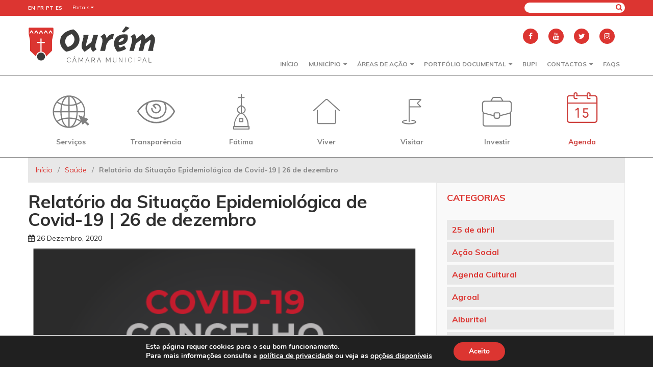

--- FILE ---
content_type: text/html; charset=UTF-8
request_url: https://www.ourem.pt/relatorio-da-situacao-epidemiologica-de-covid-19-26-de-dezembro/
body_size: 121777
content:
<!DOCTYPE html>
<html dir="ltr" lang="pt-PT"
	prefix="og: https://ogp.me/ns#" >
<head>
	<!-- Google tag (gtag.js) -->
	<script async src="https://www.googletagmanager.com/gtag/js?id=G-31MS8SDEPX"></script>
	<script>
	  window.dataLayer = window.dataLayer || [];
	  function gtag(){dataLayer.push(arguments);}
	  gtag('js', new Date());

	  gtag('config', 'G-31MS8SDEPX');
	</script>

	<meta charset="UTF-8">
	<meta name="viewport" content="width=device-width, initial-scale=1.0">
    
	
		<!-- All in One SEO 4.2.4 - aioseo.com -->
		<title>Relatório da Situação Epidemiológica de Covid-19 | 26 de dezembro - Município de Ourém</title>
		<meta name="description" content="A Autoridade de Saúde de Ourém e a Câmara Municipal apresentam, semanalmente, o Relatório da Situação Epidemiológica da Covid-19 no nosso concelho." />
		<meta name="robots" content="max-image-preview:large" />
		<link rel="canonical" href="https://www.ourem.pt/relatorio-da-situacao-epidemiologica-de-covid-19-26-de-dezembro/" />
		<meta name="generator" content="All in One SEO (AIOSEO) 4.2.4 " />
		<meta property="og:locale" content="pt_PT" />
		<meta property="og:site_name" content="Município de Ourém - Portal Municipal de Ourém" />
		<meta property="og:type" content="article" />
		<meta property="og:title" content="Relatório da Situação Epidemiológica de Covid-19 | 26 de dezembro - Município de Ourém" />
		<meta property="og:description" content="A Autoridade de Saúde de Ourém e a Câmara Municipal apresentam, semanalmente, o Relatório da Situação Epidemiológica da Covid-19 no nosso concelho." />
		<meta property="og:url" content="https://www.ourem.pt/relatorio-da-situacao-epidemiologica-de-covid-19-26-de-dezembro/" />
		<meta property="og:image" content="https://www.ourem.pt/wp-content/uploads/2020/07/Semanal-Site-02.png" />
		<meta property="og:image:secure_url" content="https://www.ourem.pt/wp-content/uploads/2020/07/Semanal-Site-02.png" />
		<meta property="og:image:width" content="2292" />
		<meta property="og:image:height" content="1251" />
		<meta property="article:published_time" content="2020-12-26T20:08:34+00:00" />
		<meta property="article:modified_time" content="2021-01-02T18:37:27+00:00" />
		<meta name="twitter:card" content="summary_large_image" />
		<meta name="twitter:title" content="Relatório da Situação Epidemiológica de Covid-19 | 26 de dezembro - Município de Ourém" />
		<meta name="twitter:description" content="A Autoridade de Saúde de Ourém e a Câmara Municipal apresentam, semanalmente, o Relatório da Situação Epidemiológica da Covid-19 no nosso concelho." />
		<meta name="twitter:image" content="https://www.ourem.pt/wp-content/uploads/2020/07/Semanal-Site-02.png" />
		<script type="application/ld+json" class="aioseo-schema">
			{"@context":"https:\/\/schema.org","@graph":[{"@type":"WebSite","@id":"https:\/\/www.ourem.pt\/#website","url":"https:\/\/www.ourem.pt\/","name":"Munic\u00edpio de Our\u00e9m","description":"Portal Municipal de Our\u00e9m","inLanguage":"pt-PT","publisher":{"@id":"https:\/\/www.ourem.pt\/#organization"}},{"@type":"Organization","@id":"https:\/\/www.ourem.pt\/#organization","name":"Munic\u00edpio de Our\u00e9m","url":"https:\/\/www.ourem.pt\/","logo":{"@type":"ImageObject","@id":"https:\/\/www.ourem.pt\/#organizationLogo","url":"https:\/\/www.ourem.pt\/wp-content\/uploads\/2018\/04\/logotipo.svg"},"image":{"@id":"https:\/\/www.ourem.pt\/#organizationLogo"}},{"@type":"BreadcrumbList","@id":"https:\/\/www.ourem.pt\/relatorio-da-situacao-epidemiologica-de-covid-19-26-de-dezembro\/#breadcrumblist","itemListElement":[{"@type":"ListItem","@id":"https:\/\/www.ourem.pt\/#listItem","position":1,"item":{"@type":"WebPage","@id":"https:\/\/www.ourem.pt\/","name":"In\u00edcio","description":"Portal Municipal de Our\u00e9m","url":"https:\/\/www.ourem.pt\/"},"nextItem":"https:\/\/www.ourem.pt\/relatorio-da-situacao-epidemiologica-de-covid-19-26-de-dezembro\/#listItem"},{"@type":"ListItem","@id":"https:\/\/www.ourem.pt\/relatorio-da-situacao-epidemiologica-de-covid-19-26-de-dezembro\/#listItem","position":2,"item":{"@type":"WebPage","@id":"https:\/\/www.ourem.pt\/relatorio-da-situacao-epidemiologica-de-covid-19-26-de-dezembro\/","name":"Relat\u00f3rio da Situa\u00e7\u00e3o Epidemiol\u00f3gica de Covid-19 | 26 de dezembro","description":"A Autoridade de Sa\u00fade de Our\u00e9m e a C\u00e2mara Municipal apresentam, semanalmente, o Relat\u00f3rio da Situa\u00e7\u00e3o Epidemiol\u00f3gica da Covid-19 no nosso concelho.","url":"https:\/\/www.ourem.pt\/relatorio-da-situacao-epidemiologica-de-covid-19-26-de-dezembro\/"},"previousItem":"https:\/\/www.ourem.pt\/#listItem"}]},{"@type":"Person","@id":"https:\/\/www.ourem.pt\/author\/luiscosta\/#author","url":"https:\/\/www.ourem.pt\/author\/luiscosta\/","name":"Lu\u00eds Costa","image":{"@type":"ImageObject","@id":"https:\/\/www.ourem.pt\/relatorio-da-situacao-epidemiologica-de-covid-19-26-de-dezembro\/#authorImage","url":"https:\/\/secure.gravatar.com\/avatar\/fc03eb60ad2c1cc3a137924322959257?s=96&d=mm&r=g","width":96,"height":96,"caption":"Lu\u00eds Costa"}},{"@type":"WebPage","@id":"https:\/\/www.ourem.pt\/relatorio-da-situacao-epidemiologica-de-covid-19-26-de-dezembro\/#webpage","url":"https:\/\/www.ourem.pt\/relatorio-da-situacao-epidemiologica-de-covid-19-26-de-dezembro\/","name":"Relat\u00f3rio da Situa\u00e7\u00e3o Epidemiol\u00f3gica de Covid-19 | 26 de dezembro - Munic\u00edpio de Our\u00e9m","description":"A Autoridade de Sa\u00fade de Our\u00e9m e a C\u00e2mara Municipal apresentam, semanalmente, o Relat\u00f3rio da Situa\u00e7\u00e3o Epidemiol\u00f3gica da Covid-19 no nosso concelho.","inLanguage":"pt-PT","isPartOf":{"@id":"https:\/\/www.ourem.pt\/#website"},"breadcrumb":{"@id":"https:\/\/www.ourem.pt\/relatorio-da-situacao-epidemiologica-de-covid-19-26-de-dezembro\/#breadcrumblist"},"author":"https:\/\/www.ourem.pt\/author\/luiscosta\/#author","creator":"https:\/\/www.ourem.pt\/author\/luiscosta\/#author","image":{"@type":"ImageObject","@id":"https:\/\/www.ourem.pt\/#mainImage","url":"https:\/\/www.ourem.pt\/wp-content\/uploads\/2020\/07\/Semanal-Site-02.png","width":2292,"height":1251},"primaryImageOfPage":{"@id":"https:\/\/www.ourem.pt\/relatorio-da-situacao-epidemiologica-de-covid-19-26-de-dezembro\/#mainImage"},"datePublished":"2020-12-26T20:08:34+00:00","dateModified":"2021-01-02T18:37:27+00:00"},{"@type":"BlogPosting","@id":"https:\/\/www.ourem.pt\/relatorio-da-situacao-epidemiologica-de-covid-19-26-de-dezembro\/#blogposting","name":"Relat\u00f3rio da Situa\u00e7\u00e3o Epidemiol\u00f3gica de Covid-19 | 26 de dezembro - Munic\u00edpio de Our\u00e9m","description":"A Autoridade de Sa\u00fade de Our\u00e9m e a C\u00e2mara Municipal apresentam, semanalmente, o Relat\u00f3rio da Situa\u00e7\u00e3o Epidemiol\u00f3gica da Covid-19 no nosso concelho.","inLanguage":"pt-PT","headline":"Relat\u00f3rio da Situa\u00e7\u00e3o Epidemiol\u00f3gica de Covid-19 | 26 de dezembro","author":{"@id":"https:\/\/www.ourem.pt\/author\/luiscosta\/#author"},"publisher":{"@id":"https:\/\/www.ourem.pt\/#organization"},"datePublished":"2020-12-26T20:08:34+00:00","dateModified":"2021-01-02T18:37:27+00:00","articleSection":"Covid-19, Munic\u00edpio, Sa\u00fade","mainEntityOfPage":{"@id":"https:\/\/www.ourem.pt\/relatorio-da-situacao-epidemiologica-de-covid-19-26-de-dezembro\/#webpage"},"isPartOf":{"@id":"https:\/\/www.ourem.pt\/relatorio-da-situacao-epidemiologica-de-covid-19-26-de-dezembro\/#webpage"},"image":{"@type":"ImageObject","@id":"https:\/\/www.ourem.pt\/#articleImage","url":"https:\/\/www.ourem.pt\/wp-content\/uploads\/2020\/07\/Semanal-Site-02.png","width":2292,"height":1251}}]}
		</script>
		<!-- All in One SEO -->

<link rel='dns-prefetch' href='//fonts.googleapis.com' />
<link rel='dns-prefetch' href='//s.w.org' />
<link rel="alternate" type="application/rss+xml" title="Feed de comentários de Município de Ourém &raquo; Relatório da Situação Epidemiológica de Covid-19 | 26 de dezembro" href="https://www.ourem.pt/relatorio-da-situacao-epidemiologica-de-covid-19-26-de-dezembro/feed/" />
		<!-- This site uses the Google Analytics by ExactMetrics plugin v7.10.0 - Using Analytics tracking - https://www.exactmetrics.com/ -->
							<script
				src="//www.googletagmanager.com/gtag/js?id=UA-8044407-4"  data-cfasync="false" data-wpfc-render="false" type="text/javascript" async></script>
			<script data-cfasync="false" data-wpfc-render="false" type="text/javascript">
				var em_version = '7.10.0';
				var em_track_user = true;
				var em_no_track_reason = '';
				
								var disableStrs = [
										'ga-disable-G-31MS8SDEPX',
															'ga-disable-UA-8044407-4',
									];

				/* Function to detect opted out users */
				function __gtagTrackerIsOptedOut() {
					for (var index = 0; index < disableStrs.length; index++) {
						if (document.cookie.indexOf(disableStrs[index] + '=true') > -1) {
							return true;
						}
					}

					return false;
				}

				/* Disable tracking if the opt-out cookie exists. */
				if (__gtagTrackerIsOptedOut()) {
					for (var index = 0; index < disableStrs.length; index++) {
						window[disableStrs[index]] = true;
					}
				}

				/* Opt-out function */
				function __gtagTrackerOptout() {
					for (var index = 0; index < disableStrs.length; index++) {
						document.cookie = disableStrs[index] + '=true; expires=Thu, 31 Dec 2099 23:59:59 UTC; path=/';
						window[disableStrs[index]] = true;
					}
				}

				if ('undefined' === typeof gaOptout) {
					function gaOptout() {
						__gtagTrackerOptout();
					}
				}
								window.dataLayer = window.dataLayer || [];

				window.ExactMetricsDualTracker = {
					helpers: {},
					trackers: {},
				};
				if (em_track_user) {
					function __gtagDataLayer() {
						dataLayer.push(arguments);
					}

					function __gtagTracker(type, name, parameters) {
						if (!parameters) {
							parameters = {};
						}

						if (parameters.send_to) {
							__gtagDataLayer.apply(null, arguments);
							return;
						}

						if (type === 'event') {
														parameters.send_to = exactmetrics_frontend.v4_id;
							var hookName = name;
							if (typeof parameters['event_category'] !== 'undefined') {
								hookName = parameters['event_category'] + ':' + name;
							}

							if (typeof ExactMetricsDualTracker.trackers[hookName] !== 'undefined') {
								ExactMetricsDualTracker.trackers[hookName](parameters);
							} else {
								__gtagDataLayer('event', name, parameters);
							}
							
														parameters.send_to = exactmetrics_frontend.ua;
							__gtagDataLayer(type, name, parameters);
													} else {
							__gtagDataLayer.apply(null, arguments);
						}
					}

					__gtagTracker('js', new Date());
					__gtagTracker('set', {
						'developer_id.dNDMyYj': true,
											});
										__gtagTracker('config', 'G-31MS8SDEPX', {"forceSSL":"true"} );
															__gtagTracker('config', 'UA-8044407-4', {"forceSSL":"true"} );
										window.gtag = __gtagTracker;										(function () {
						/* https://developers.google.com/analytics/devguides/collection/analyticsjs/ */
						/* ga and __gaTracker compatibility shim. */
						var noopfn = function () {
							return null;
						};
						var newtracker = function () {
							return new Tracker();
						};
						var Tracker = function () {
							return null;
						};
						var p = Tracker.prototype;
						p.get = noopfn;
						p.set = noopfn;
						p.send = function () {
							var args = Array.prototype.slice.call(arguments);
							args.unshift('send');
							__gaTracker.apply(null, args);
						};
						var __gaTracker = function () {
							var len = arguments.length;
							if (len === 0) {
								return;
							}
							var f = arguments[len - 1];
							if (typeof f !== 'object' || f === null || typeof f.hitCallback !== 'function') {
								if ('send' === arguments[0]) {
									var hitConverted, hitObject = false, action;
									if ('event' === arguments[1]) {
										if ('undefined' !== typeof arguments[3]) {
											hitObject = {
												'eventAction': arguments[3],
												'eventCategory': arguments[2],
												'eventLabel': arguments[4],
												'value': arguments[5] ? arguments[5] : 1,
											}
										}
									}
									if ('pageview' === arguments[1]) {
										if ('undefined' !== typeof arguments[2]) {
											hitObject = {
												'eventAction': 'page_view',
												'page_path': arguments[2],
											}
										}
									}
									if (typeof arguments[2] === 'object') {
										hitObject = arguments[2];
									}
									if (typeof arguments[5] === 'object') {
										Object.assign(hitObject, arguments[5]);
									}
									if ('undefined' !== typeof arguments[1].hitType) {
										hitObject = arguments[1];
										if ('pageview' === hitObject.hitType) {
											hitObject.eventAction = 'page_view';
										}
									}
									if (hitObject) {
										action = 'timing' === arguments[1].hitType ? 'timing_complete' : hitObject.eventAction;
										hitConverted = mapArgs(hitObject);
										__gtagTracker('event', action, hitConverted);
									}
								}
								return;
							}

							function mapArgs(args) {
								var arg, hit = {};
								var gaMap = {
									'eventCategory': 'event_category',
									'eventAction': 'event_action',
									'eventLabel': 'event_label',
									'eventValue': 'event_value',
									'nonInteraction': 'non_interaction',
									'timingCategory': 'event_category',
									'timingVar': 'name',
									'timingValue': 'value',
									'timingLabel': 'event_label',
									'page': 'page_path',
									'location': 'page_location',
									'title': 'page_title',
								};
								for (arg in args) {
																		if (!(!args.hasOwnProperty(arg) || !gaMap.hasOwnProperty(arg))) {
										hit[gaMap[arg]] = args[arg];
									} else {
										hit[arg] = args[arg];
									}
								}
								return hit;
							}

							try {
								f.hitCallback();
							} catch (ex) {
							}
						};
						__gaTracker.create = newtracker;
						__gaTracker.getByName = newtracker;
						__gaTracker.getAll = function () {
							return [];
						};
						__gaTracker.remove = noopfn;
						__gaTracker.loaded = true;
						window['__gaTracker'] = __gaTracker;
					})();
									} else {
										console.log("");
					(function () {
						function __gtagTracker() {
							return null;
						}

						window['__gtagTracker'] = __gtagTracker;
						window['gtag'] = __gtagTracker;
					})();
									}
			</script>
				<!-- / Google Analytics by ExactMetrics -->
				<script type="text/javascript">
			window._wpemojiSettings = {"baseUrl":"https:\/\/s.w.org\/images\/core\/emoji\/13.0.0\/72x72\/","ext":".png","svgUrl":"https:\/\/s.w.org\/images\/core\/emoji\/13.0.0\/svg\/","svgExt":".svg","source":{"concatemoji":"https:\/\/www.ourem.pt\/wp-includes\/js\/wp-emoji-release.min.js?ver=5.5.17"}};
			!function(e,a,t){var n,r,o,i=a.createElement("canvas"),p=i.getContext&&i.getContext("2d");function s(e,t){var a=String.fromCharCode;p.clearRect(0,0,i.width,i.height),p.fillText(a.apply(this,e),0,0);e=i.toDataURL();return p.clearRect(0,0,i.width,i.height),p.fillText(a.apply(this,t),0,0),e===i.toDataURL()}function c(e){var t=a.createElement("script");t.src=e,t.defer=t.type="text/javascript",a.getElementsByTagName("head")[0].appendChild(t)}for(o=Array("flag","emoji"),t.supports={everything:!0,everythingExceptFlag:!0},r=0;r<o.length;r++)t.supports[o[r]]=function(e){if(!p||!p.fillText)return!1;switch(p.textBaseline="top",p.font="600 32px Arial",e){case"flag":return s([127987,65039,8205,9895,65039],[127987,65039,8203,9895,65039])?!1:!s([55356,56826,55356,56819],[55356,56826,8203,55356,56819])&&!s([55356,57332,56128,56423,56128,56418,56128,56421,56128,56430,56128,56423,56128,56447],[55356,57332,8203,56128,56423,8203,56128,56418,8203,56128,56421,8203,56128,56430,8203,56128,56423,8203,56128,56447]);case"emoji":return!s([55357,56424,8205,55356,57212],[55357,56424,8203,55356,57212])}return!1}(o[r]),t.supports.everything=t.supports.everything&&t.supports[o[r]],"flag"!==o[r]&&(t.supports.everythingExceptFlag=t.supports.everythingExceptFlag&&t.supports[o[r]]);t.supports.everythingExceptFlag=t.supports.everythingExceptFlag&&!t.supports.flag,t.DOMReady=!1,t.readyCallback=function(){t.DOMReady=!0},t.supports.everything||(n=function(){t.readyCallback()},a.addEventListener?(a.addEventListener("DOMContentLoaded",n,!1),e.addEventListener("load",n,!1)):(e.attachEvent("onload",n),a.attachEvent("onreadystatechange",function(){"complete"===a.readyState&&t.readyCallback()})),(n=t.source||{}).concatemoji?c(n.concatemoji):n.wpemoji&&n.twemoji&&(c(n.twemoji),c(n.wpemoji)))}(window,document,window._wpemojiSettings);
		</script>
		<style type="text/css">
img.wp-smiley,
img.emoji {
	display: inline !important;
	border: none !important;
	box-shadow: none !important;
	height: 1em !important;
	width: 1em !important;
	margin: 0 .07em !important;
	vertical-align: -0.1em !important;
	background: none !important;
	padding: 0 !important;
}
</style>
	<link rel='stylesheet' id='unslider-css'  href='https://www.ourem.pt/wp-content/plugins/rockdev_slider/css/unslider.css?v=1&#038;ver=5.5.17' type='text/css' media='all' />
<link rel='stylesheet' id='gtranslate-style-css'  href='https://www.ourem.pt/wp-content/plugins/gtranslate/gtranslate-style24.css?ver=5.5.17' type='text/css' media='all' />
<link rel='stylesheet' id='tribe-common-skeleton-style-css'  href='https://www.ourem.pt/wp-content/plugins/the-events-calendar/common/src/resources/css/common-skeleton.min.css?ver=4.12.16' type='text/css' media='all' />
<link rel='stylesheet' id='tribe-tooltip-css'  href='https://www.ourem.pt/wp-content/plugins/the-events-calendar/common/src/resources/css/tooltip.min.css?ver=4.12.16' type='text/css' media='all' />
<link rel='stylesheet' id='wp-block-library-css'  href='https://www.ourem.pt/wp-includes/css/dist/block-library/style.min.css?ver=5.5.17' type='text/css' media='all' />
<link rel='stylesheet' id='reset-css'  href='https://www.ourem.pt/wp-content/themes/ourem/css/reset.css?ver=5.5.17' type='text/css' media='all' />
<link rel='stylesheet' id='grid-css'  href='https://www.ourem.pt/wp-content/themes/ourem/css/grid.css?ver=5.5.17' type='text/css' media='all' />
<link rel='stylesheet' id='wordpress-css'  href='https://www.ourem.pt/wp-content/themes/ourem/css/wordpress.css?ver=5.5.17' type='text/css' media='all' />
<link rel='stylesheet' id='font-waesome-css'  href='https://www.ourem.pt/wp-content/themes/ourem/css/font-awesome.min.css?ver=5.5.17' type='text/css' media='all' />
<link rel='stylesheet' id='weather-icons-css'  href='https://www.ourem.pt/wp-content/themes/ourem/css/weather-icons.min.css?ver=5.5.17' type='text/css' media='all' />
<link rel='stylesheet' id='muli-css'  href='https://fonts.googleapis.com/css?family=Muli%3A400%2C700&#038;ver=5.5.17' type='text/css' media='all' />
<link rel='stylesheet' id='main-css'  href='https://www.ourem.pt/wp-content/themes/ourem/css/main.css?ver=5.5.17' type='text/css' media='all' />
<link rel='stylesheet' id='content-css'  href='https://www.ourem.pt/wp-content/themes/ourem/css/content.css?v=1&#038;ver=5.5.17' type='text/css' media='all' />
<link rel='stylesheet' id='mediaStyle-css'  href='https://www.ourem.pt/wp-content/themes/ourem/css/media.css?ver=5.5.17' type='text/css' media='all' />
<link rel='stylesheet' id='style-css'  href='https://www.ourem.pt/wp-content/themes/ourem/style.css?ver=5.5.17' type='text/css' media='all' />
<link rel='stylesheet' id='accordion-css'  href='https://www.ourem.pt/wp-content/themes/ourem/css/accordion.css?ver=5.5.17' type='text/css' media='all' />
<link rel='stylesheet' id='tabs-css'  href='https://www.ourem.pt/wp-content/themes/ourem/css/tabs.css?ver=5.5.17' type='text/css' media='all' />
<link rel='stylesheet' id='lightbox-css'  href='https://www.ourem.pt/wp-content/themes/ourem/css/lightbox.min.css?ver=5.5.17' type='text/css' media='all' />
<link rel='stylesheet' id='lity-css'  href='https://www.ourem.pt/wp-content/themes/ourem/css/lity.css?ver=5.5.17' type='text/css' media='all' />
<link rel='stylesheet' id='media-css'  href='https://www.ourem.pt/wp-admin/css/media.min.css?ver=5.5.17' type='text/css' media='all' />
<link rel='stylesheet' id='flexslider-css'  href='https://www.ourem.pt/wp-content/themes/ourem/flexlider/flexslider.css?ver=5.5.17' type='text/css' media='all' />
<link rel='stylesheet' id='moove_gdpr_frontend-css'  href='https://www.ourem.pt/wp-content/plugins/gdpr-cookie-compliance/dist/styles/gdpr-main.css?ver=4.9.7' type='text/css' media='all' />
<style id='moove_gdpr_frontend-inline-css' type='text/css'>
#moove_gdpr_cookie_modal,#moove_gdpr_cookie_info_bar,.gdpr_cookie_settings_shortcode_content{font-family:Nunito,sans-serif}#moove_gdpr_save_popup_settings_button{background-color:#373737;color:#fff}#moove_gdpr_save_popup_settings_button:hover{background-color:#000}#moove_gdpr_cookie_info_bar .moove-gdpr-info-bar-container .moove-gdpr-info-bar-content a.mgbutton,#moove_gdpr_cookie_info_bar .moove-gdpr-info-bar-container .moove-gdpr-info-bar-content button.mgbutton{background-color:#dc3531}#moove_gdpr_cookie_modal .moove-gdpr-modal-content .moove-gdpr-modal-footer-content .moove-gdpr-button-holder a.mgbutton,#moove_gdpr_cookie_modal .moove-gdpr-modal-content .moove-gdpr-modal-footer-content .moove-gdpr-button-holder button.mgbutton,.gdpr_cookie_settings_shortcode_content .gdpr-shr-button.button-green{background-color:#dc3531;border-color:#dc3531}#moove_gdpr_cookie_modal .moove-gdpr-modal-content .moove-gdpr-modal-footer-content .moove-gdpr-button-holder a.mgbutton:hover,#moove_gdpr_cookie_modal .moove-gdpr-modal-content .moove-gdpr-modal-footer-content .moove-gdpr-button-holder button.mgbutton:hover,.gdpr_cookie_settings_shortcode_content .gdpr-shr-button.button-green:hover{background-color:#fff;color:#dc3531}#moove_gdpr_cookie_modal .moove-gdpr-modal-content .moove-gdpr-modal-close i,#moove_gdpr_cookie_modal .moove-gdpr-modal-content .moove-gdpr-modal-close span.gdpr-icon{background-color:#dc3531;border:1px solid #dc3531}#moove_gdpr_cookie_info_bar span.change-settings-button.focus-g,#moove_gdpr_cookie_info_bar span.change-settings-button:focus{-webkit-box-shadow:0 0 1px 3px #dc3531;-moz-box-shadow:0 0 1px 3px #dc3531;box-shadow:0 0 1px 3px #dc3531}#moove_gdpr_cookie_modal .moove-gdpr-modal-content .moove-gdpr-modal-close i:hover,#moove_gdpr_cookie_modal .moove-gdpr-modal-content .moove-gdpr-modal-close span.gdpr-icon:hover,#moove_gdpr_cookie_info_bar span[data-href]>u.change-settings-button{color:#dc3531}#moove_gdpr_cookie_modal .moove-gdpr-modal-content .moove-gdpr-modal-left-content #moove-gdpr-menu li.menu-item-selected a span.gdpr-icon,#moove_gdpr_cookie_modal .moove-gdpr-modal-content .moove-gdpr-modal-left-content #moove-gdpr-menu li.menu-item-selected button span.gdpr-icon{color:inherit}#moove_gdpr_cookie_modal .moove-gdpr-modal-content .moove-gdpr-modal-left-content #moove-gdpr-menu li a span.gdpr-icon,#moove_gdpr_cookie_modal .moove-gdpr-modal-content .moove-gdpr-modal-left-content #moove-gdpr-menu li button span.gdpr-icon{color:inherit}#moove_gdpr_cookie_modal .gdpr-acc-link{line-height:0;font-size:0;color:transparent;position:absolute}#moove_gdpr_cookie_modal .moove-gdpr-modal-content .moove-gdpr-modal-close:hover i,#moove_gdpr_cookie_modal .moove-gdpr-modal-content .moove-gdpr-modal-left-content #moove-gdpr-menu li a,#moove_gdpr_cookie_modal .moove-gdpr-modal-content .moove-gdpr-modal-left-content #moove-gdpr-menu li button,#moove_gdpr_cookie_modal .moove-gdpr-modal-content .moove-gdpr-modal-left-content #moove-gdpr-menu li button i,#moove_gdpr_cookie_modal .moove-gdpr-modal-content .moove-gdpr-modal-left-content #moove-gdpr-menu li a i,#moove_gdpr_cookie_modal .moove-gdpr-modal-content .moove-gdpr-tab-main .moove-gdpr-tab-main-content a:hover,#moove_gdpr_cookie_info_bar.moove-gdpr-dark-scheme .moove-gdpr-info-bar-container .moove-gdpr-info-bar-content a.mgbutton:hover,#moove_gdpr_cookie_info_bar.moove-gdpr-dark-scheme .moove-gdpr-info-bar-container .moove-gdpr-info-bar-content button.mgbutton:hover,#moove_gdpr_cookie_info_bar.moove-gdpr-dark-scheme .moove-gdpr-info-bar-container .moove-gdpr-info-bar-content a:hover,#moove_gdpr_cookie_info_bar.moove-gdpr-dark-scheme .moove-gdpr-info-bar-container .moove-gdpr-info-bar-content button:hover,#moove_gdpr_cookie_info_bar.moove-gdpr-dark-scheme .moove-gdpr-info-bar-container .moove-gdpr-info-bar-content span.change-settings-button:hover,#moove_gdpr_cookie_info_bar.moove-gdpr-dark-scheme .moove-gdpr-info-bar-container .moove-gdpr-info-bar-content u.change-settings-button:hover,#moove_gdpr_cookie_info_bar span[data-href]>u.change-settings-button,#moove_gdpr_cookie_info_bar.moove-gdpr-dark-scheme .moove-gdpr-info-bar-container .moove-gdpr-info-bar-content a.mgbutton.focus-g,#moove_gdpr_cookie_info_bar.moove-gdpr-dark-scheme .moove-gdpr-info-bar-container .moove-gdpr-info-bar-content button.mgbutton.focus-g,#moove_gdpr_cookie_info_bar.moove-gdpr-dark-scheme .moove-gdpr-info-bar-container .moove-gdpr-info-bar-content a.focus-g,#moove_gdpr_cookie_info_bar.moove-gdpr-dark-scheme .moove-gdpr-info-bar-container .moove-gdpr-info-bar-content button.focus-g,#moove_gdpr_cookie_info_bar.moove-gdpr-dark-scheme .moove-gdpr-info-bar-container .moove-gdpr-info-bar-content a.mgbutton:focus,#moove_gdpr_cookie_info_bar.moove-gdpr-dark-scheme .moove-gdpr-info-bar-container .moove-gdpr-info-bar-content button.mgbutton:focus,#moove_gdpr_cookie_info_bar.moove-gdpr-dark-scheme .moove-gdpr-info-bar-container .moove-gdpr-info-bar-content a:focus,#moove_gdpr_cookie_info_bar.moove-gdpr-dark-scheme .moove-gdpr-info-bar-container .moove-gdpr-info-bar-content button:focus,#moove_gdpr_cookie_info_bar.moove-gdpr-dark-scheme .moove-gdpr-info-bar-container .moove-gdpr-info-bar-content span.change-settings-button.focus-g,span.change-settings-button:focus,#moove_gdpr_cookie_info_bar.moove-gdpr-dark-scheme .moove-gdpr-info-bar-container .moove-gdpr-info-bar-content u.change-settings-button.focus-g,#moove_gdpr_cookie_info_bar.moove-gdpr-dark-scheme .moove-gdpr-info-bar-container .moove-gdpr-info-bar-content u.change-settings-button:focus{color:#dc3531}#moove_gdpr_cookie_modal.gdpr_lightbox-hide{display:none}
</style>
<script type='text/javascript' src='https://www.ourem.pt/wp-includes/js/jquery/jquery.js?ver=1.12.4-wp' id='jquery-core-js'></script>
<script type='text/javascript' src='https://www.ourem.pt/wp-content/plugins/google-analytics-dashboard-for-wp/assets/js/frontend-gtag.min.js?ver=7.10.0' id='exactmetrics-frontend-script-js'></script>
<script data-cfasync="false" data-wpfc-render="false" type="text/javascript" id='exactmetrics-frontend-script-js-extra'>/* <![CDATA[ */
var exactmetrics_frontend = {"js_events_tracking":"true","download_extensions":"zip,mp3,mpeg,pdf,docx,pptx,xlsx,rar","inbound_paths":"[{\"path\":\"\\\/go\\\/\",\"label\":\"affiliate\"},{\"path\":\"\\\/recommend\\\/\",\"label\":\"affiliate\"}]","home_url":"https:\/\/www.ourem.pt","hash_tracking":"false","ua":"UA-8044407-4","v4_id":"G-31MS8SDEPX"};/* ]]> */
</script>
<link rel="https://api.w.org/" href="https://www.ourem.pt/wp-json/" /><link rel="alternate" type="application/json" href="https://www.ourem.pt/wp-json/wp/v2/posts/21137" /><link rel="EditURI" type="application/rsd+xml" title="RSD" href="https://www.ourem.pt/xmlrpc.php?rsd" />
<link rel="wlwmanifest" type="application/wlwmanifest+xml" href="https://www.ourem.pt/wp-includes/wlwmanifest.xml" /> 
<link rel='prev' title='Ourém Informação Municipal – Novembro/Dezembro 2020' href='https://www.ourem.pt/ourem-informacao-municipal-novembro-dezembro-2020/' />
<link rel='next' title='Despacho do Presidente da Câmara no âmbito do Estado de Emergência em vigor' href='https://www.ourem.pt/despacho-do-presidente-da-camara-no-ambito-do-estado-de-emergencia-em-vigor-2/' />
<meta name="generator" content="WordPress 5.5.17" />
<link rel='shortlink' href='https://www.ourem.pt/?p=21137' />
<link rel="alternate" type="application/json+oembed" href="https://www.ourem.pt/wp-json/oembed/1.0/embed?url=https%3A%2F%2Fwww.ourem.pt%2Frelatorio-da-situacao-epidemiologica-de-covid-19-26-de-dezembro%2F" />
<link rel="alternate" type="text/xml+oembed" href="https://www.ourem.pt/wp-json/oembed/1.0/embed?url=https%3A%2F%2Fwww.ourem.pt%2Frelatorio-da-situacao-epidemiologica-de-covid-19-26-de-dezembro%2F&#038;format=xml" />
<meta name="tec-api-version" content="v1"><meta name="tec-api-origin" content="https://www.ourem.pt"><link rel="https://theeventscalendar.com/" href="https://www.ourem.pt/wp-json/tribe/events/v1/" /><link rel="icon" href="https://www.ourem.pt/wp-content/uploads/2018/04/favicon-50x50.png" sizes="32x32" />
<link rel="icon" href="https://www.ourem.pt/wp-content/uploads/2018/04/favicon.png" sizes="192x192" />
<link rel="apple-touch-icon" href="https://www.ourem.pt/wp-content/uploads/2018/04/favicon.png" />
<meta name="msapplication-TileImage" content="https://www.ourem.pt/wp-content/uploads/2018/04/favicon.png" />
		<style type="text/css" id="wp-custom-css">
			.single-article .single-title {
  color: #2f2f2f !important;
}

.single-article .the_content {
  color: #2f2f2f !important;
}
.single-article .date {
  color: #2f2f2f !important;
}
/* ACORDEÃO PERSONALIZADO (NÃO AFETA OS RESTANTES)    */
/* -------------------------------------------------- */

/* Apenas o acordeão com class="acordeao-vermelho" */
.su-spoiler.acordeao-vermelho {
  border-radius: 6px;
  overflow: hidden;
  border: 1px solid #9f0d26 !important; /* vermelho escuro */
}

/* Cabeçalho */
.su-spoiler.acordeao-vermelho .su-spoiler-title {
  background: #9f0d26 !important;
  color: #ffffff !important;
  padding: 12px 16px !important;
  font-size: 17px !important;
  font-weight: 600 !important;
  border-radius: 6px 6px 0 0 !important;
}

/* Hover */
.su-spoiler.acordeao-vermelho .su-spoiler-title:hover {
  background: #b6122e !important;
}

/* Ícone */
.su-spoiler.acordeao-vermelho .su-spoiler-icon {
  color: #ffffff !important;
}

/* Conteúdo */
.su-spoiler.acordeao-vermelho .su-spoiler-content {
  background: #f8f8f8 !important;
  padding: 16px !important;
  font-size: 15px !important;
  border-radius: 0 0 6px 6px !important;
}
		</style>
			<style type="text/css">
		#skip a, #skip a:hover, #skip a:visited
		{
			position:absolute;
			left:0px;
			top:-500px;
			width:1px;
			height:1px;
			overflow:hidden;
		}

		#skip a:active
		{
			position:static;
			width:auto;
			height:auto;
		}
	</style>
</head>

<body class="post-template-default single single-post postid-21137 single-format-standard wp-custom-logo locale-pt-pt tribe-no-js">
	<div id="skip">
	<a href="#container">Saltar para o conteúdo principal</a>
	</div>
    <div class="loadingF">
        <div class="spinner">
          <div class="double-bounce1"></div>
          <div class="double-bounce2"></div>
        </div>
    </div>

    <div class="responsive-menu">
        <div class="menu-menu-header-pt-container"><ul id="menu-menu-header-pt" class="menu"><li id="menu-item-34" class="menu-item menu-item-type-post_type menu-item-object-page menu-item-home menu-item-34"><a href="https://www.ourem.pt/">Início</a></li>
<li id="menu-item-18" class="menu-item menu-item-type-post_type menu-item-object-page menu-item-has-children menu-item-18"><a href="https://www.ourem.pt/municipio/">Município</a>
<ul class="sub-menu">
	<li id="menu-item-6014" class="menu-item menu-item-type-post_type menu-item-object-page menu-item-has-children menu-item-6014"><a href="https://www.ourem.pt/municipio/camara-municipal/">Câmara Municipal</a>
	<ul class="sub-menu">
		<li id="menu-item-334" class="menu-item menu-item-type-post_type menu-item-object-page menu-item-334"><a href="https://www.ourem.pt/municipio/camara-municipal/mensagem-do-presidente/">Mensagem do Presidente</a></li>
		<li id="menu-item-4927" class="menu-item menu-item-type-post_type menu-item-object-page menu-item-4927"><a href="https://www.ourem.pt/municipio/camara-municipal/agenda-oficial-do-presidente/">Agenda Oficial do Presidente</a></li>
		<li id="menu-item-73878" class="menu-item menu-item-type-post_type menu-item-object-page menu-item-73878"><a href="https://www.ourem.pt/municipio/camara-municipal/composicao_2025/">Composição</a></li>
		<li id="menu-item-6313" class="menu-item menu-item-type-post_type menu-item-object-page menu-item-6313"><a href="https://www.ourem.pt/municipio/camara-municipal/competencias/">Competências</a></li>
		<li id="menu-item-332" class="menu-item menu-item-type-post_type menu-item-object-page menu-item-332"><a href="https://www.ourem.pt/municipio/camara-municipal/visao/">Visão</a></li>
		<li id="menu-item-330" class="menu-item menu-item-type-post_type menu-item-object-page menu-item-330"><a href="https://www.ourem.pt/municipio/camara-municipal/missao/">Missão</a></li>
		<li id="menu-item-331" class="menu-item menu-item-type-post_type menu-item-object-page menu-item-331"><a href="https://www.ourem.pt/municipio/camara-municipal/objetivos-estrategicos/">Objetivos Estratégicos</a></li>
		<li id="menu-item-71018" class="menu-item menu-item-type-post_type menu-item-object-page menu-item-71018"><a href="https://www.ourem.pt/transparencia/economica-financeira/">Económica-Financeira</a></li>
		<li id="menu-item-329" class="menu-item menu-item-type-post_type menu-item-object-page menu-item-329"><a href="https://www.ourem.pt/municipio/camara-municipal/valores/">Valores</a></li>
		<li id="menu-item-66246" class="menu-item menu-item-type-post_type menu-item-object-page menu-item-66246"><a href="https://www.ourem.pt/municipio/camara-municipal/imagem-institucional/">Imagem Institucional</a></li>
		<li id="menu-item-5023" class="menu-item menu-item-type-post_type menu-item-object-page menu-item-5023"><a href="https://www.ourem.pt/municipio/camara-municipal/organograma/">Organograma</a></li>
		<li id="menu-item-4981" class="menu-item menu-item-type-post_type menu-item-object-page menu-item-4981"><a href="https://www.ourem.pt/municipio/camara-municipal/codigo-de-conduta/">Código de Conduta</a></li>
		<li id="menu-item-46396" class="menu-item menu-item-type-post_type menu-item-object-page menu-item-46396"><a href="https://www.ourem.pt/municipio/camara-municipal/codigo-bcpcat/">Código Combate ao Assédio</a></li>
	</ul>
</li>
	<li id="menu-item-71588" class="menu-item menu-item-type-custom menu-item-object-custom menu-item-71588"><a target="_blank" rel="noopener noreferrer" href="https://am-ourem.pt">Assembleia Municipal</a></li>
	<li id="menu-item-6010" class="menu-item menu-item-type-post_type menu-item-object-page menu-item-has-children menu-item-6010"><a href="https://www.ourem.pt/municipio/freguesias/">Freguesias</a>
	<ul class="sub-menu">
		<li id="menu-item-427" class="menu-item menu-item-type-post_type menu-item-object-page menu-item-427"><a href="https://www.ourem.pt/municipio/freguesias/alburitel/">Alburitel</a></li>
		<li id="menu-item-426" class="menu-item menu-item-type-post_type menu-item-object-page menu-item-426"><a href="https://www.ourem.pt/municipio/freguesias/atouguia/">Atouguia</a></li>
		<li id="menu-item-73628" class="menu-item menu-item-type-post_type menu-item-object-page menu-item-73628"><a href="https://www.ourem.pt/municipio/freguesias/casal-dos-bernardos/">Casal dos Bernardos</a></li>
		<li id="menu-item-73635" class="menu-item menu-item-type-post_type menu-item-object-page menu-item-73635"><a href="https://www.ourem.pt/municipio/freguesias/caxarias/">Caxarias</a></li>
		<li id="menu-item-73630" class="menu-item menu-item-type-post_type menu-item-object-page menu-item-73630"><a href="https://www.ourem.pt/municipio/freguesias/cercal/">Cercal</a></li>
		<li id="menu-item-424" class="menu-item menu-item-type-post_type menu-item-object-page menu-item-424"><a href="https://www.ourem.pt/municipio/freguesias/espite/">Espite</a></li>
		<li id="menu-item-73640" class="menu-item menu-item-type-post_type menu-item-object-page menu-item-73640"><a href="https://www.ourem.pt/municipio/freguesias/fatima/">Fátima</a></li>
		<li id="menu-item-422" class="menu-item menu-item-type-post_type menu-item-object-page menu-item-422"><a href="https://www.ourem.pt/municipio/freguesias/freixianda-ribeira-farrio-formigais/">Freixianda, Ribeira do Fárrio e Formigais</a></li>
		<li id="menu-item-73633" class="menu-item menu-item-type-post_type menu-item-object-page menu-item-73633"><a href="https://www.ourem.pt/municipio/freguesias/gondemaria/">Gondemaria</a></li>
		<li id="menu-item-73631" class="menu-item menu-item-type-post_type menu-item-object-page menu-item-73631"><a href="https://www.ourem.pt/municipio/freguesias/matas/">Matas</a></li>
		<li id="menu-item-73634" class="menu-item menu-item-type-post_type menu-item-object-page menu-item-73634"><a href="https://www.ourem.pt/municipio/freguesias/nossa-senhora-das-misericordias/">Nossa Senhora das Misericórdias</a></li>
		<li id="menu-item-419" class="menu-item menu-item-type-post_type menu-item-object-page menu-item-419"><a href="https://www.ourem.pt/municipio/freguesias/nossa-senhora-da-piedade/">Nossa Senhora da Piedade</a></li>
		<li id="menu-item-73632" class="menu-item menu-item-type-post_type menu-item-object-page menu-item-73632"><a href="https://www.ourem.pt/municipio/freguesias/olival/">Olival</a></li>
		<li id="menu-item-73629" class="menu-item menu-item-type-post_type menu-item-object-page menu-item-73629"><a href="https://www.ourem.pt/municipio/freguesias/rio-de-couros/">Rio de Couros</a></li>
		<li id="menu-item-416" class="menu-item menu-item-type-post_type menu-item-object-page menu-item-416"><a href="https://www.ourem.pt/municipio/freguesias/seica/">Seiça</a></li>
		<li id="menu-item-415" class="menu-item menu-item-type-post_type menu-item-object-page menu-item-415"><a href="https://www.ourem.pt/municipio/freguesias/urqueira/">Urqueira</a></li>
	</ul>
</li>
	<li id="menu-item-6837" class="menu-item menu-item-type-post_type menu-item-object-page menu-item-has-children menu-item-6837"><a href="https://www.ourem.pt/municipio/internacionalizacao/">Internacionalização</a>
	<ul class="sub-menu">
		<li id="menu-item-6838" class="menu-item menu-item-type-post_type menu-item-object-page menu-item-6838"><a href="https://www.ourem.pt/municipio/internacionalizacao/geminacoes-e-acordos/">Geminações e Acordos</a></li>
		<li id="menu-item-6839" class="menu-item menu-item-type-post_type menu-item-object-page menu-item-6839"><a href="https://www.ourem.pt/municipio/internacionalizacao/shrines-of-europe/">Shrines of Europe</a></li>
	</ul>
</li>
	<li id="menu-item-472" class="menu-item menu-item-type-post_type menu-item-object-page menu-item-472"><a href="https://www.ourem.pt/municipio/ourem-viva/">Empresas Intermunicipais</a></li>
</ul>
</li>
<li id="menu-item-5796" class="menu-item menu-item-type-post_type menu-item-object-page menu-item-has-children menu-item-5796"><a href="https://www.ourem.pt/areas-de-acao/">Áreas de Ação</a>
<ul class="sub-menu">
	<li id="menu-item-5662" class="menu-item menu-item-type-post_type menu-item-object-page menu-item-5662"><a href="https://www.ourem.pt/areas-de-acao/ambiente-e-sustentabilidade/">Ambiente e Sustentabilidade</a></li>
	<li id="menu-item-28372" class="menu-item menu-item-type-post_type menu-item-object-page menu-item-28372"><a href="https://www.ourem.pt/areas-de-acao/associativismo-desporto-e-juventude/">Associativismo, Desporto e Juventude</a></li>
	<li id="menu-item-28371" class="menu-item menu-item-type-post_type menu-item-object-page menu-item-28371"><a href="https://www.ourem.pt/areas-de-acao/cultura/">Cultura</a></li>
	<li id="menu-item-5664" class="menu-item menu-item-type-post_type menu-item-object-page menu-item-5664"><a href="https://www.ourem.pt/areas-de-acao/intervencao-social-e-educacao/">Intervenção Social e Educação</a></li>
	<li id="menu-item-5665" class="menu-item menu-item-type-post_type menu-item-object-page menu-item-5665"><a href="https://www.ourem.pt/areas-de-acao/gestao-urbanistica/">Gestão Urbanística</a></li>
	<li id="menu-item-5666" class="menu-item menu-item-type-post_type menu-item-object-page menu-item-5666"><a href="https://www.ourem.pt/areas-de-acao/protecao-civil/">Proteção Civil</a></li>
	<li id="menu-item-36194" class="menu-item menu-item-type-post_type menu-item-object-page menu-item-36194"><a href="https://www.ourem.pt/areas-de-acao/floresta/">Floresta e Mundo Rural</a></li>
	<li id="menu-item-5667" class="menu-item menu-item-type-post_type menu-item-object-page menu-item-5667"><a href="https://www.ourem.pt/areas-de-acao/informacao-geografica/">Planeamento Territorial e Informação Geográfica</a></li>
</ul>
</li>
<li id="menu-item-5817" class="menu-item menu-item-type-post_type menu-item-object-page menu-item-has-children menu-item-5817"><a href="https://www.ourem.pt/portfolio-documental/">Portfólio Documental</a>
<ul class="sub-menu">
	<li id="menu-item-5680" class="menu-item menu-item-type-post_type menu-item-object-page menu-item-5680"><a href="https://www.ourem.pt/portfolio-documental/avisos/">Avisos</a></li>
	<li id="menu-item-5684" class="menu-item menu-item-type-post_type menu-item-object-page menu-item-5684"><a href="https://www.ourem.pt/portfolio-documental/atas/camara-municipal/">Atas</a></li>
	<li id="menu-item-5681" class="menu-item menu-item-type-post_type menu-item-object-page menu-item-5681"><a href="https://www.ourem.pt/portfolio-documental/editais/">Editais</a></li>
	<li id="menu-item-71465" class="menu-item menu-item-type-post_type menu-item-object-page menu-item-71465"><a href="https://www.ourem.pt/portfolio-documental/regulamentos-2/">Regulamentos</a></li>
	<li id="menu-item-5683" class="menu-item menu-item-type-post_type menu-item-object-page menu-item-5683"><a href="https://www.ourem.pt/portfolio-documental/requerimentos-2/">Requerimentos</a></li>
</ul>
</li>
<li id="menu-item-37886" class="menu-item menu-item-type-post_type menu-item-object-page menu-item-37886"><a href="https://www.ourem.pt/bupi-balcao-unico-do-predio/">BUPi</a></li>
<li id="menu-item-68" class="menu-item menu-item-type-post_type menu-item-object-page menu-item-has-children menu-item-68"><a href="https://www.ourem.pt/contactos/">Contactos</a>
<ul class="sub-menu">
	<li id="menu-item-4929" class="menu-item menu-item-type-post_type menu-item-object-page menu-item-4929"><a href="https://www.ourem.pt/contactos/contactos-cm/">Contactos CM</a></li>
	<li id="menu-item-184" class="menu-item menu-item-type-post_type menu-item-object-page menu-item-184"><a href="https://www.ourem.pt/contactos/contactos-uteis/">Outros Contactos</a></li>
</ul>
</li>
<li id="menu-item-155" class="menu-item menu-item-type-post_type menu-item-object-page menu-item-155"><a href="https://www.ourem.pt/perguntas-frequentes/">FAQs</a></li>
</ul></div>    </div>

		<div class="responsive-menu">
        <div class="menu-blocos-topo-container"><ul id="menu-blocos-topo" class="menu"><li id="menu-item-20674" class="menu-item menu-item-type-custom menu-item-object-custom menu-item-20674"><a target="_blank" rel="noopener noreferrer" href="https://servicos.ourem.pt">Serviços</a></li>
<li id="menu-item-74660" class="menu-item menu-item-type-post_type menu-item-object-page menu-item-74660"><a href="https://www.ourem.pt/transparencia/">Transparência</a></li>
<li id="menu-item-644" class="menu-item menu-item-type-custom menu-item-object-custom menu-item-644"><a target="_blank" rel="noopener noreferrer" href="http://websig.cm-ourem.pt/fatima/">Fátima</a></li>
<li id="menu-item-6129" class="menu-item menu-item-type-post_type menu-item-object-page menu-item-6129"><a href="https://www.ourem.pt/viver/">Viver</a></li>
<li id="menu-item-6130" class="menu-item menu-item-type-custom menu-item-object-custom menu-item-6130"><a target="_blank" rel="noopener noreferrer" href="https://turismo.ourem.pt/">Visitar</a></li>
<li id="menu-item-645" class="menu-item menu-item-type-custom menu-item-object-custom menu-item-645"><a href="https://www.ourem.pt/investir/">Investir</a></li>
<li id="menu-item-37885" class="li_active menu-item menu-item-type-post_type menu-item-object-page menu-item-37885"><a href="https://www.ourem.pt/agenda/">Agenda</a></li>
</ul></div>    </div>

    <header>
        <div class="top-bar">
            <div class="container">
                <div class="row">
                    <div class="col-md-12">
                        <div class="pull-left">
                            <!-- GTranslate: https://gtranslate.io/ -->
<a href="#" onclick="doGTranslate('pt|en');return false;" title="English" class="glink nturl notranslate">EN</a> <a href="#" onclick="doGTranslate('pt|fr');return false;" title="French" class="glink nturl notranslate">FR</a> <a href="#" onclick="doGTranslate('pt|pt');return false;" title="Portuguese" class="glink nturl notranslate">PT</a> <a href="#" onclick="doGTranslate('pt|es');return false;" title="Spanish" class="glink nturl notranslate">ES</a> <style type="text/css">
#goog-gt-tt {display:none !important;}
.goog-te-banner-frame {display:none !important;}
.goog-te-menu-value:hover {text-decoration:none !important;}
.goog-text-highlight {background-color:transparent !important;box-shadow:none !important;}
body {top:0 !important;}
#google_translate_element2 {display:none!important;}
</style>


<script type="text/javascript">
function googleTranslateElementInit2() {new google.translate.TranslateElement({pageLanguage: 'pt',autoDisplay: false}, 'google_translate_element2');}
</script><script type="text/javascript" src="//translate.google.com/translate_a/element.js?cb=googleTranslateElementInit2"></script>


<script type="text/javascript">
function GTranslateGetCurrentLang() {var keyValue = document['cookie'].match('(^|;) ?googtrans=([^;]*)(;|$)');return keyValue ? keyValue[2].split('/')[2] : null;}
function GTranslateFireEvent(element,event){try{if(document.createEventObject){var evt=document.createEventObject();element.fireEvent('on'+event,evt)}else{var evt=document.createEvent('HTMLEvents');evt.initEvent(event,true,true);element.dispatchEvent(evt)}}catch(e){}}
function doGTranslate(lang_pair){if(lang_pair.value)lang_pair=lang_pair.value;if(lang_pair=='')return;var lang=lang_pair.split('|')[1];if(GTranslateGetCurrentLang() == null && lang == lang_pair.split('|')[0])return;var teCombo;var sel=document.getElementsByTagName('select');for(var i=0;i<sel.length;i++)if(/goog-te-combo/.test(sel[i].className)){teCombo=sel[i];break;}if(document.getElementById('google_translate_element2')==null||document.getElementById('google_translate_element2').innerHTML.length==0||teCombo.length==0||teCombo.innerHTML.length==0){setTimeout(function(){doGTranslate(lang_pair)},500)}else{teCombo.value=lang;GTranslateFireEvent(teCombo,'change');GTranslateFireEvent(teCombo,'change')}}
</script>
                        </div>
                        <div class="pull-left">
                            <ul id="portais">
                                <li>
                                    Portais <i class="fa fa-caret-down" aria-hidden="true"></i>
                                    <div class="menu-portais-container"><ul id="menu-portais" class="menu"><li id="menu-item-752" class="menu-item menu-item-type-custom menu-item-object-custom menu-item-752"><a target="_blank" rel="noopener noreferrer" href="http://cm-abrantes.pt/">Abrantes</a></li>
<li id="menu-item-753" class="menu-item menu-item-type-custom menu-item-object-custom menu-item-753"><a target="_blank" rel="noopener noreferrer" href="http://www.cm-alcanena.pt/">Alcanena</a></li>
<li id="menu-item-754" class="menu-item menu-item-type-custom menu-item-object-custom menu-item-754"><a target="_blank" rel="noopener noreferrer" href="http://www.cm-constancia.pt/">Constância</a></li>
<li id="menu-item-755" class="menu-item menu-item-type-custom menu-item-object-custom menu-item-755"><a target="_blank" rel="noopener noreferrer" href="http://www.cm-entroncamento.pt/">Entroncamento</a></li>
<li id="menu-item-756" class="menu-item menu-item-type-custom menu-item-object-custom menu-item-756"><a target="_blank" rel="noopener noreferrer" href="http://www.cm-ferreiradozezere.pt/">Ferreira do Zêzere</a></li>
<li id="menu-item-757" class="menu-item menu-item-type-custom menu-item-object-custom menu-item-757"><a target="_blank" rel="noopener noreferrer" href="http://www.cm-macao.pt/">Mação</a></li>
<li id="menu-item-758" class="menu-item menu-item-type-custom menu-item-object-custom menu-item-758"><a target="_blank" rel="noopener noreferrer" href="http://www.mediotejo.pt/">Médio Tejo</a></li>
<li id="menu-item-759" class="menu-item menu-item-type-custom menu-item-object-custom menu-item-759"><a target="_blank" rel="noopener noreferrer" href="http://www.cm-sardoal.pt/">Sardoal</a></li>
<li id="menu-item-760" class="menu-item menu-item-type-custom menu-item-object-custom menu-item-760"><a target="_blank" rel="noopener noreferrer" href="http://www.cm-serta.pt/">Sertã</a></li>
<li id="menu-item-761" class="menu-item menu-item-type-custom menu-item-object-custom menu-item-761"><a target="_blank" rel="noopener noreferrer" href="http://www.cm-tomar.pt/">Tomar</a></li>
<li id="menu-item-762" class="menu-item menu-item-type-custom menu-item-object-custom menu-item-762"><a target="_blank" rel="noopener noreferrer" href="http://www.cm-torresnovas.pt/">Torres Novas</a></li>
<li id="menu-item-763" class="menu-item menu-item-type-custom menu-item-object-custom menu-item-763"><a target="_blank" rel="noopener noreferrer" href="http://www.cm-viladerei.pt/">Vila de Rei</a></li>
<li id="menu-item-764" class="menu-item menu-item-type-custom menu-item-object-custom menu-item-764"><a target="_blank" rel="noopener noreferrer" href="http://www.cm-vnbarquinha.pt/">Vila Nova da Barquinha</a></li>
</ul></div>                                </li>
                            </ul>
                                                    </div>
                        <div class="pull-right">
                            <form action="https://www.ourem.pt">
                                <input type="search" name="s">
																<input type="submit" class="d-none" style="display:none;">
                                <button id="btn_search_header" name="btn_search_header"><i class="fa fa-search" aria-hidden="true"></i></button>
                            </form>
                        </div>
                    </div>
                </div>
            </div>
        </div>



        <div class="top-menu">
            <div class="container">
                <div class="row">
                    <div class="col-md-12">
											<div class="burger-button float-left">
													<div class="nav-icon3" id="menu-left">
															<span></span>
															<span></span>
															<span></span>
															<span></span>
													</div>
											</div>
                      <div class="burger-button float-right">
                        <div class="nav-icon3" id="menu-right">
                          <span></span>
                          <span></span>
                          <span></span>
                          <span></span>
                        </div>
                      </div>
                    </div>
                </div>
            </div>
        </div>

        <div class="container" id="container">
            <div class="row">
                <div class="col-md-12">
                    <div class="logo pull-left">

                                                        <a href="https://www.ourem.pt" class="custom-logo-link" rel="home">
                                    <img src="https://www.ourem.pt/wp-content/uploads/2018/04/logotipo.svg" class="custom-logo" alt="Município de Ourém"/>
                                </a>
                            
                    </div>

                    <div class="pull-right menu-container" style="max-width: 900px">
                        <div class="social pull-right">
                            <div class="pull-left"><ul id="menu-social" class="menu"><li id="menu-item-148" class="menu-item menu-item-type-custom menu-item-object-custom menu-item-148"><a target="_blank" rel="noopener noreferrer" href="https://www.facebook.com/municipiodeourem/"><i class="fa fa-facebook" aria-hidden="true"></i></a></li>
<li id="menu-item-149" class="menu-item menu-item-type-custom menu-item-object-custom menu-item-149"><a target="_blank" rel="noopener noreferrer" href="https://www.youtube.com/channel/UCNtI32rm2PnaR2StN9fl1jw"><i class="fa fa-youtube" aria-hidden="true"></i></a></li>
<li id="menu-item-566" class="menu-item menu-item-type-custom menu-item-object-custom menu-item-566"><a target="_blank" rel="noopener noreferrer" href="https://twitter.com/municipioourem"><i class="fa fa-twitter" aria-hidden="true"></i></a></li>
<li id="menu-item-727" class="menu-item menu-item-type-custom menu-item-object-custom menu-item-727"><a target="_blank" rel="noopener noreferrer" href="https://www.instagram.com/municipiodeourem/"><i class="fa fa-instagram" aria-hidden="true"></i></a></li>
</ul></div>                        </div>
                        <div class="main-menu pullright">
                            <div class="pull-right"><ul id="menu-menu-header-pt-1" class="menu"><li class="menu-item menu-item-type-post_type menu-item-object-page menu-item-home menu-item-34"><a href="https://www.ourem.pt/">Início</a></li>
<li class="menu-item menu-item-type-post_type menu-item-object-page menu-item-has-children menu-item-18"><a href="https://www.ourem.pt/municipio/">Município</a>
<ul class="sub-menu">
	<li class="menu-item menu-item-type-post_type menu-item-object-page menu-item-has-children menu-item-6014"><a href="https://www.ourem.pt/municipio/camara-municipal/">Câmara Municipal</a>
	<ul class="sub-menu">
		<li class="menu-item menu-item-type-post_type menu-item-object-page menu-item-334"><a href="https://www.ourem.pt/municipio/camara-municipal/mensagem-do-presidente/">Mensagem do Presidente</a></li>
		<li class="menu-item menu-item-type-post_type menu-item-object-page menu-item-4927"><a href="https://www.ourem.pt/municipio/camara-municipal/agenda-oficial-do-presidente/">Agenda Oficial do Presidente</a></li>
		<li class="menu-item menu-item-type-post_type menu-item-object-page menu-item-73878"><a href="https://www.ourem.pt/municipio/camara-municipal/composicao_2025/">Composição</a></li>
		<li class="menu-item menu-item-type-post_type menu-item-object-page menu-item-6313"><a href="https://www.ourem.pt/municipio/camara-municipal/competencias/">Competências</a></li>
		<li class="menu-item menu-item-type-post_type menu-item-object-page menu-item-332"><a href="https://www.ourem.pt/municipio/camara-municipal/visao/">Visão</a></li>
		<li class="menu-item menu-item-type-post_type menu-item-object-page menu-item-330"><a href="https://www.ourem.pt/municipio/camara-municipal/missao/">Missão</a></li>
		<li class="menu-item menu-item-type-post_type menu-item-object-page menu-item-331"><a href="https://www.ourem.pt/municipio/camara-municipal/objetivos-estrategicos/">Objetivos Estratégicos</a></li>
		<li class="menu-item menu-item-type-post_type menu-item-object-page menu-item-71018"><a href="https://www.ourem.pt/transparencia/economica-financeira/">Económica-Financeira</a></li>
		<li class="menu-item menu-item-type-post_type menu-item-object-page menu-item-329"><a href="https://www.ourem.pt/municipio/camara-municipal/valores/">Valores</a></li>
		<li class="menu-item menu-item-type-post_type menu-item-object-page menu-item-66246"><a href="https://www.ourem.pt/municipio/camara-municipal/imagem-institucional/">Imagem Institucional</a></li>
		<li class="menu-item menu-item-type-post_type menu-item-object-page menu-item-5023"><a href="https://www.ourem.pt/municipio/camara-municipal/organograma/">Organograma</a></li>
		<li class="menu-item menu-item-type-post_type menu-item-object-page menu-item-4981"><a href="https://www.ourem.pt/municipio/camara-municipal/codigo-de-conduta/">Código de Conduta</a></li>
		<li class="menu-item menu-item-type-post_type menu-item-object-page menu-item-46396"><a href="https://www.ourem.pt/municipio/camara-municipal/codigo-bcpcat/">Código Combate ao Assédio</a></li>
	</ul>
</li>
	<li class="menu-item menu-item-type-custom menu-item-object-custom menu-item-71588"><a target="_blank" rel="noopener noreferrer" href="https://am-ourem.pt">Assembleia Municipal</a></li>
	<li class="menu-item menu-item-type-post_type menu-item-object-page menu-item-has-children menu-item-6010"><a href="https://www.ourem.pt/municipio/freguesias/">Freguesias</a>
	<ul class="sub-menu">
		<li class="menu-item menu-item-type-post_type menu-item-object-page menu-item-427"><a href="https://www.ourem.pt/municipio/freguesias/alburitel/">Alburitel</a></li>
		<li class="menu-item menu-item-type-post_type menu-item-object-page menu-item-426"><a href="https://www.ourem.pt/municipio/freguesias/atouguia/">Atouguia</a></li>
		<li class="menu-item menu-item-type-post_type menu-item-object-page menu-item-73628"><a href="https://www.ourem.pt/municipio/freguesias/casal-dos-bernardos/">Casal dos Bernardos</a></li>
		<li class="menu-item menu-item-type-post_type menu-item-object-page menu-item-73635"><a href="https://www.ourem.pt/municipio/freguesias/caxarias/">Caxarias</a></li>
		<li class="menu-item menu-item-type-post_type menu-item-object-page menu-item-73630"><a href="https://www.ourem.pt/municipio/freguesias/cercal/">Cercal</a></li>
		<li class="menu-item menu-item-type-post_type menu-item-object-page menu-item-424"><a href="https://www.ourem.pt/municipio/freguesias/espite/">Espite</a></li>
		<li class="menu-item menu-item-type-post_type menu-item-object-page menu-item-73640"><a href="https://www.ourem.pt/municipio/freguesias/fatima/">Fátima</a></li>
		<li class="menu-item menu-item-type-post_type menu-item-object-page menu-item-422"><a href="https://www.ourem.pt/municipio/freguesias/freixianda-ribeira-farrio-formigais/">Freixianda, Ribeira do Fárrio e Formigais</a></li>
		<li class="menu-item menu-item-type-post_type menu-item-object-page menu-item-73633"><a href="https://www.ourem.pt/municipio/freguesias/gondemaria/">Gondemaria</a></li>
		<li class="menu-item menu-item-type-post_type menu-item-object-page menu-item-73631"><a href="https://www.ourem.pt/municipio/freguesias/matas/">Matas</a></li>
		<li class="menu-item menu-item-type-post_type menu-item-object-page menu-item-73634"><a href="https://www.ourem.pt/municipio/freguesias/nossa-senhora-das-misericordias/">Nossa Senhora das Misericórdias</a></li>
		<li class="menu-item menu-item-type-post_type menu-item-object-page menu-item-419"><a href="https://www.ourem.pt/municipio/freguesias/nossa-senhora-da-piedade/">Nossa Senhora da Piedade</a></li>
		<li class="menu-item menu-item-type-post_type menu-item-object-page menu-item-73632"><a href="https://www.ourem.pt/municipio/freguesias/olival/">Olival</a></li>
		<li class="menu-item menu-item-type-post_type menu-item-object-page menu-item-73629"><a href="https://www.ourem.pt/municipio/freguesias/rio-de-couros/">Rio de Couros</a></li>
		<li class="menu-item menu-item-type-post_type menu-item-object-page menu-item-416"><a href="https://www.ourem.pt/municipio/freguesias/seica/">Seiça</a></li>
		<li class="menu-item menu-item-type-post_type menu-item-object-page menu-item-415"><a href="https://www.ourem.pt/municipio/freguesias/urqueira/">Urqueira</a></li>
	</ul>
</li>
	<li class="menu-item menu-item-type-post_type menu-item-object-page menu-item-has-children menu-item-6837"><a href="https://www.ourem.pt/municipio/internacionalizacao/">Internacionalização</a>
	<ul class="sub-menu">
		<li class="menu-item menu-item-type-post_type menu-item-object-page menu-item-6838"><a href="https://www.ourem.pt/municipio/internacionalizacao/geminacoes-e-acordos/">Geminações e Acordos</a></li>
		<li class="menu-item menu-item-type-post_type menu-item-object-page menu-item-6839"><a href="https://www.ourem.pt/municipio/internacionalizacao/shrines-of-europe/">Shrines of Europe</a></li>
	</ul>
</li>
	<li class="menu-item menu-item-type-post_type menu-item-object-page menu-item-472"><a href="https://www.ourem.pt/municipio/ourem-viva/">Empresas Intermunicipais</a></li>
</ul>
</li>
<li class="menu-item menu-item-type-post_type menu-item-object-page menu-item-has-children menu-item-5796"><a href="https://www.ourem.pt/areas-de-acao/">Áreas de Ação</a>
<ul class="sub-menu">
	<li class="menu-item menu-item-type-post_type menu-item-object-page menu-item-5662"><a href="https://www.ourem.pt/areas-de-acao/ambiente-e-sustentabilidade/">Ambiente e Sustentabilidade</a></li>
	<li class="menu-item menu-item-type-post_type menu-item-object-page menu-item-28372"><a href="https://www.ourem.pt/areas-de-acao/associativismo-desporto-e-juventude/">Associativismo, Desporto e Juventude</a></li>
	<li class="menu-item menu-item-type-post_type menu-item-object-page menu-item-28371"><a href="https://www.ourem.pt/areas-de-acao/cultura/">Cultura</a></li>
	<li class="menu-item menu-item-type-post_type menu-item-object-page menu-item-5664"><a href="https://www.ourem.pt/areas-de-acao/intervencao-social-e-educacao/">Intervenção Social e Educação</a></li>
	<li class="menu-item menu-item-type-post_type menu-item-object-page menu-item-5665"><a href="https://www.ourem.pt/areas-de-acao/gestao-urbanistica/">Gestão Urbanística</a></li>
	<li class="menu-item menu-item-type-post_type menu-item-object-page menu-item-5666"><a href="https://www.ourem.pt/areas-de-acao/protecao-civil/">Proteção Civil</a></li>
	<li class="menu-item menu-item-type-post_type menu-item-object-page menu-item-36194"><a href="https://www.ourem.pt/areas-de-acao/floresta/">Floresta e Mundo Rural</a></li>
	<li class="menu-item menu-item-type-post_type menu-item-object-page menu-item-5667"><a href="https://www.ourem.pt/areas-de-acao/informacao-geografica/">Planeamento Territorial e Informação Geográfica</a></li>
</ul>
</li>
<li class="menu-item menu-item-type-post_type menu-item-object-page menu-item-has-children menu-item-5817"><a href="https://www.ourem.pt/portfolio-documental/">Portfólio Documental</a>
<ul class="sub-menu">
	<li class="menu-item menu-item-type-post_type menu-item-object-page menu-item-5680"><a href="https://www.ourem.pt/portfolio-documental/avisos/">Avisos</a></li>
	<li class="menu-item menu-item-type-post_type menu-item-object-page menu-item-5684"><a href="https://www.ourem.pt/portfolio-documental/atas/camara-municipal/">Atas</a></li>
	<li class="menu-item menu-item-type-post_type menu-item-object-page menu-item-5681"><a href="https://www.ourem.pt/portfolio-documental/editais/">Editais</a></li>
	<li class="menu-item menu-item-type-post_type menu-item-object-page menu-item-71465"><a href="https://www.ourem.pt/portfolio-documental/regulamentos-2/">Regulamentos</a></li>
	<li class="menu-item menu-item-type-post_type menu-item-object-page menu-item-5683"><a href="https://www.ourem.pt/portfolio-documental/requerimentos-2/">Requerimentos</a></li>
</ul>
</li>
<li class="menu-item menu-item-type-post_type menu-item-object-page menu-item-37886"><a href="https://www.ourem.pt/bupi-balcao-unico-do-predio/">BUPi</a></li>
<li class="menu-item menu-item-type-post_type menu-item-object-page menu-item-has-children menu-item-68"><a href="https://www.ourem.pt/contactos/">Contactos</a>
<ul class="sub-menu">
	<li class="menu-item menu-item-type-post_type menu-item-object-page menu-item-4929"><a href="https://www.ourem.pt/contactos/contactos-cm/">Contactos CM</a></li>
	<li class="menu-item menu-item-type-post_type menu-item-object-page menu-item-184"><a href="https://www.ourem.pt/contactos/contactos-uteis/">Outros Contactos</a></li>
</ul>
</li>
<li class="menu-item menu-item-type-post_type menu-item-object-page menu-item-155"><a href="https://www.ourem.pt/perguntas-frequentes/">FAQs</a></li>
</ul></div>
                        </div>
                    </div>
                </div>
            </div>
        </div>

    </header>

    <div class="top-home-blocks">
        <div class="container">
            <div class="row">
                <div class="col-md-12">
                    <ul id="menu-top-blocks"><li class=""><a href="https://servicos.ourem.pt" target="_blank">
																	<svg>
																	<g>
																	<path class="st0" d="M82.9,63.9l-7-2.9c-0.7-0.3-2-0.8-2.7-1.1l-7-2.9c-0.7-0.3-1.1,0.1-0.8,0.8l2.9,7c0.3,0.7,0.8,2,1.1,2.7l2.9,7
																		c0.3,0.7,1.1,0.8,1.8,0.1l3.1-3.1l5.3,5.3c0.3,0.3,0.8,0.3,1,0.1l1.9-1.9c0.3-0.3,0.2-0.7-0.1-1L80,68.8l3.1-3.1
																		C83.7,65,83.7,64.2,82.9,63.9"/>
																	<path class="st0" d="M46.3,18.2c-17.6,0-31.8,14.3-31.8,31.8s14.3,31.8,31.8,31.8c17.6,0,31.8-14.3,31.8-31.8S63.9,18.2,46.3,18.2
																		 M69.8,67.8c-1.1-0.8-3.7-2.6-8.1-4c1-3.8,1.5-8.1,1.6-12.6h12.4C75.5,57.4,73.3,63.2,69.8,67.8 M16.9,51.2h12.4
																		c0.1,4.5,0.6,8.8,1.6,12.6c-4.3,1.5-7,3.2-8.1,4C19.3,63.2,17.1,57.4,16.9,51.2 M22.8,32.3c1,0.8,3.7,2.6,8.1,4.1
																		c-0.9,3.8-1.5,8-1.6,12.5H16.9C17.1,42.6,19.3,36.9,22.8,32.3 M47.5,38.7c4.7-0.1,8.7-0.8,11.9-1.6c0.9,3.6,1.4,7.6,1.5,11.8H47.5
																		V38.7z M47.5,36.3V20.6c4.7,0.8,8.9,6.3,11.3,14.1C55.8,35.6,52,36.2,47.5,36.3 M45.1,20.6v15.7c-4.5-0.1-8.3-0.7-11.3-1.6
																		C36.3,26.9,40.4,21.4,45.1,20.6 M45.1,38.7v10.1H31.7c0.1-4.2,0.6-8.2,1.5-11.8C36.4,37.9,40.4,38.6,45.1,38.7 M31.7,51.2h13.5
																		v10.2c-4.7,0.1-8.7,0.8-11.9,1.6C32.3,59.4,31.8,55.4,31.7,51.2 M45.1,63.8v15.6c-4.7-0.8-8.9-6.3-11.3-14
																		C36.9,64.5,40.7,63.9,45.1,63.8 M47.5,79.4V63.8c4.5,0.1,8.2,0.7,11.3,1.6C56.4,73.1,52.2,78.6,47.5,79.4 M47.5,61.4V51.2H61
																		c-0.1,4.2-0.6,8.3-1.6,11.9C56.2,62.2,52.2,61.5,47.5,61.4 M63.4,48.8c-0.1-4.5-0.6-8.7-1.6-12.5c4.4-1.5,7-3.3,8.1-4.1
																		c3.5,4.6,5.7,10.4,5.9,16.6H63.4z M68.4,30.4c-0.9,0.7-3.3,2.3-7.2,3.6c-1.6-5.4-4.1-9.7-7-12.5C59.7,23.1,64.6,26.2,68.4,30.4
																		 M38.5,21.6c-3,2.8-5.4,7.1-7,12.5c-3.9-1.4-6.3-2.9-7.2-3.6C28,26.2,33,23.1,38.5,21.6 M24.4,69.6c1-0.7,3.3-2.2,7.2-3.6
																		c1.6,5.3,4.1,9.6,7,12.4C33,76.9,28.1,73.8,24.4,69.6 M54.1,78.4c2.9-2.8,5.4-7.1,7-12.4c3.9,1.3,6.2,2.9,7.2,3.6
																		C64.6,73.8,59.7,76.9,54.1,78.4"/>
																	</g>
																	</svg>

																	Serviços</a></li><li class=""><a href="https://www.ourem.pt/transparencia/" target="_self">
                                        <svg>
                                            <g>
                                                <path class="st0" d="M87,48.8c-0.1-0.2-2.4-5.5-8.2-10.8C73.6,33.1,64.3,27.3,50,27.3c-24.8,0-36.9,21.1-37,21.3
                                                    c-0.2,0.4-0.2,0.9,0,1.3c0.1,0.2,12.2,22.8,37,22.8c27.4,0,37-22.6,37-22.9C87.2,49.5,87.2,49.1,87,48.8 M64,32.2
                                                    c0,0.1,0.1,0.2,0.1,0.3c2.5,3.2,3.8,7,3.8,11c0,9.9-8,17.9-17.9,17.9c-9.9,0-17.9-8-17.9-17.9c0-3.9,1.2-7.5,3.5-10.6
                                                    c0,0,0-0.1,0.1-0.1c4.1-1.7,8.9-2.7,14.3-2.7C55.4,30.1,60,30.9,64,32.2 M50,69.9c-20.8,0-32-17-34.2-20.6
                                                    c1.4-2.2,6.5-9.5,15.4-14.4c-1.2,2.7-1.9,5.6-1.9,8.6c0,11.4,9.3,20.6,20.6,20.6c11.4,0,20.6-9.3,20.6-20.6c0-3.4-0.8-6.6-2.3-9.5
                                                    c10.2,5,14.9,13.1,15.9,15.3C82.7,52.6,73.3,69.9,50,69.9"/>
                                                <path class="st0" d="M50,53.4c5.3,0,9.6-4.3,9.6-9.6c0-5.3-4.3-9.6-9.6-9.6c-2.5,0-4.8,0.9-6.6,2.6c-0.3,0.3-0.4,0.6-0.4,1
                                                    c0,0.4,0.1,0.7,0.4,1l4.9,5c0.5,0.5,1.4,0.6,1.9,0c0.5-0.5,0.6-1.4,0-1.9l-3.8-3.9c1.1-0.6,2.3-1,3.6-1c3.8,0,6.9,3.1,6.9,6.9
                                                    s-3.1,6.9-6.9,6.9c-3.8,0-6.9-3.1-6.9-6.9c0-0.8-0.6-1.4-1.4-1.4c-0.8,0-1.4,0.6-1.4,1.4C40.4,49.1,44.7,53.4,50,53.4"/>
                                            </g>
                                        </svg>
                                    Transparência</a></li><li class=""><a href="http://websig.cm-ourem.pt/fatima/" target="_blank">
                                        <svg>
                                            <g>
                                                <path class="st0" d="M65.1,84.9H34.9c-0.6,0-1-0.5-1-1v-4.7c0-0.6,0.5-1,1-1h30.3c0.6,0,1,0.5,1,1v4.7
                                                    C66.2,84.5,65.7,84.9,65.1,84.9 M35.9,82.9h28.2v-2.6H35.9V82.9z"/>
                                                <path class="st0" d="M63.4,80.2H36.6c-0.6,0-1-0.5-1-1v-2.4c0-8.3,2.8-14.7,8-21.2c1.6-2,3.9-3.1,6.4-3.1c2.5,0,4.9,1.1,6.4,3.1
                                                    c5.2,6.5,8,12.9,8,21.2v2.4C64.4,79.8,63.9,80.2,63.4,80.2 M37.6,78.1h24.7v-1.4c0-7.9-2.7-13.8-7.6-19.9c-1.2-1.5-2.9-2.3-4.8-2.3
                                                    c-1.9,0-3.6,0.8-4.8,2.3c-4.9,6.2-7.6,12.1-7.6,19.9V78.1z"/>
                                                <path class="st0" d="M53,70.6h-6c-0.6,0-1-0.5-1-1v-6.1c0-0.6,0.5-1,1-1h6c0.6,0,1,0.5,1,1v6.1C54,70.2,53.5,70.6,53,70.6 M48,68.6
                                                    h3.9v-4H48V68.6z"/>
                                                <path class="st0" d="M50,54.3c-4.8,0-8.7-3.9-8.7-8.7c0-4.8,7.4-8.2,8.2-8.6c0.3-0.1,0.6-0.1,0.8,0c0.8,0.4,8.2,3.8,8.2,8.6
                                                    C58.7,50.4,54.8,54.3,50,54.3 M50,39.1c-2.2,1.1-6.6,3.8-6.6,6.5c0,3.6,3,6.6,6.6,6.6c3.6,0,6.6-3,6.6-6.6
                                                    C56.6,42.9,52.2,40.2,50,39.1"/>
                                                <path class="st0" d="M50,54.3c-0.6,0-1-0.5-1-1V38c0-0.6,0.5-1,1-1c0.6,0,1,0.5,1,1v15.3C51,53.8,50.6,54.3,50,54.3"/>
                                                <path class="st0" d="M50,37.8c-0.6,0-1-0.5-1-1V16.1c0-0.6,0.5-1,1-1c0.6,0,1,0.5,1,1v20.6C51,37.3,50.6,37.8,50,37.8"/>
                                                <path class="st0" d="M55.6,23.2H44.1c-0.6,0-1-0.5-1-1c0-0.6,0.5-1,1-1h11.5c0.6,0,1,0.5,1,1C56.6,22.8,56.2,23.2,55.6,23.2"/>
                                            </g>
                                        </svg>
                                    Fátima</a></li><li class=""><a href="https://www.ourem.pt/viver/" target="_self">
																		<svg width="100px" height="100px" viewBox="0 0 100 100">
																		<g>
																			<path d="M75.4,48.7c-0.2,0-0.5-0.1-0.7-0.3L51.3,27.4c-0.7-0.7-1.7-0.7-2.4,0L25.5,48.5c-0.4,0.4-1,0.3-1.4-0.1
																				c-0.4-0.4-0.3-1,0.1-1.4l23.4-21.1c1.4-1.4,3.7-1.4,5.1,0l23.4,21c0.4,0.4,0.4,1,0.1,1.4C76,48.6,75.7,48.7,75.4,48.7z"/>
																		</g>
																		<g>
																			<path d="M65.4,74.3H34.5c-1.9,0-3.4-1.5-3.4-3.4V47.3c0-0.6,0.4-1,1-1s1,0.4,1,1v23.6c0,0.8,0.6,1.4,1.4,1.4h30.9
																				c0.8,0,1.4-0.6,1.4-1.4V47.3c0-0.6,0.4-1,1-1s1,0.4,1,1v23.6C68.8,72.8,67.3,74.3,65.4,74.3z"/>
																		</g>
																		</svg>

                                    Viver</a></li><li class=""><a href="https://turismo.ourem.pt/" target="_blank">
																		<svg width="100px" height="100px" viewBox="0 0 100 100">
																		<g>
																			<path d="M44.9,70.2c-0.6,0-1-0.4-1-1V26.6c0-0.6,0.4-1,1-1s1,0.4,1,1v42.7C45.9,69.8,45.4,70.2,44.9,70.2z"/>
																		</g>
																		<g>
																			<path d="M45,74.7c-1.8,0-3.6-0.1-5.2-0.3c-1.6-0.2-3.1-0.5-4.3-0.8c-1.3-0.4-2.3-0.8-3.1-1.3c-1-0.6-1.5-1.4-1.5-2.2
																				s0.5-1.6,1.5-2.2c0.7-0.5,1.8-0.9,3.1-1.3c1.2-0.3,2.7-0.6,4.3-0.8c0.5-0.1,1,0.3,1.1,0.9c0.1,0.5-0.3,1-0.9,1.1
																				c-1.5,0.2-2.9,0.4-4,0.7c-1.1,0.3-2,0.6-2.5,1c-0.5,0.3-0.6,0.5-0.6,0.5c0,0,0.1,0.3,0.6,0.5c0.6,0.4,1.4,0.7,2.5,1
																				c1.2,0.3,2.5,0.6,4,0.7c3.1,0.4,6.8,0.4,10,0c1.5-0.2,2.9-0.4,4-0.7c1.1-0.3,2-0.6,2.5-1c0.5-0.3,0.6-0.5,0.6-0.5
																				c0,0-0.1-0.3-0.6-0.5c-0.6-0.4-1.4-0.7-2.5-1c-1.2-0.3-2.5-0.6-4-0.7c-0.5-0.1-0.9-0.6-0.9-1.1c0.1-0.5,0.6-0.9,1.1-0.9
																				c1.6,0.2,3.1,0.5,4.3,0.8c1.3,0.4,2.3,0.8,3.1,1.3c1,0.6,1.5,1.4,1.5,2.2s-0.5,1.6-1.5,2.2c-0.7,0.5-1.8,0.9-3.1,1.3
																				c-1.3,0.3-2.7,0.6-4.3,0.8C48.6,74.6,46.8,74.7,45,74.7z"/>
																		</g>
																		<g>
																			<path d="M67.2,41.4H47c-0.6,0-1-0.4-1-1s0.4-1,1-1h18.5l-5.7-5.9l6.2-6.4H47c-0.6,0-1-0.4-1-1s0.4-1,1-1h20.7c0.5,0,1,0.3,1.2,0.8
																				c0.2,0.5,0.1,1-0.3,1.4l-6.1,6.2l5.6,5.7c0.4,0.4,0.5,0.9,0.3,1.4C68.2,41.1,67.7,41.4,67.2,41.4z M67.7,27.2L67.7,27.2L67.7,27.2z
																				"/>
																		</g>
																		</svg>

                                    Visitar</a></li><li class=""><a href="https://www.ourem.pt/investir/" target="_self">
                                        <svg>
                                            <g>
                                                <path class="st0" d="M79.2,33.8c0-3-2.4-5.4-5.4-5.4H62.5l-1.8-3.2l-0.2-0.3c-1-1.8-2.2-4-5.1-4H44.6c-3,0-4.3,2.5-5.3,4.3
                                                    l-1.9,3.2H26.2c-3,0-5.4,2.4-5.4,5.4v14.1c0,1.2,0.4,2.4,1.1,3.5v22.5c0,3,2.4,5.4,5.4,5.4h45.4c3,0,5.4-2.4,5.4-5.4V51.3
                                                    c0.7-1,1.1-2.2,1.1-3.5V33.8z M41.3,26.1c1-2,1.8-3.2,3.3-3.2h10.8c1.5,0,2.2,1,3.2,2.9l1.4,2.5H40L41.3,26.1z M23,33.8
                                                    c0-1.8,1.5-3.2,3.2-3.2h47.6c1.8,0,3.2,1.5,3.2,3.2v14.1c0,1.9-1.5,3.9-3.4,4.3l-17.2,4.3v-2.1c0-1.8-1.4-3.2-3.2-3.2h-6.5
                                                    c-1.8,0-3.2,1.5-3.2,3.2v2.1l-17.2-4.3c-1.8-0.5-3.4-2.4-3.4-4.3V33.8z M54.3,54.3v5.4c0,0.7-0.7,1.7-1.3,1.8c-2,0.5-4.1,0.5-6,0
                                                    c-0.6-0.2-1.3-1.1-1.3-1.8v-5.4c0-0.6,0.5-1.1,1.1-1.1h6.5C53.8,53.3,54.3,53.7,54.3,54.3 M72.7,77H27.3c-1.8,0-3.2-1.5-3.2-3.2
                                                    V53.5c0.6,0.3,1.1,0.6,1.8,0.8l17.4,4.4c0.1,0,0.2,0,0.3,0v1.1c0,1.7,1.3,3.5,2.9,3.9c1.2,0.3,2.4,0.4,3.5,0.4
                                                    c1.2,0,2.4-0.1,3.6-0.4c1.6-0.4,2.9-2.2,2.9-3.9v-1.1c0.1,0,0.2,0,0.3,0l17.4-4.4c0.6-0.2,1.2-0.4,1.8-0.8v20.3
                                                    C75.9,75.6,74.5,77,72.7,77"/>
                                            </g>
                                        </svg>
                                    Investir</a></li><li class="li_active"><a href="https://www.ourem.pt/agenda/" target="_self">
                                        <svg>
                                            <g>
                                                <path class="st0" d="M74.5,25.5h-7.8v-2.2c0-1.8-1.5-3.3-3.3-3.3h-1.1c-1.8,0-3.3,1.5-3.3,3.3v2.2H41.1v-2.2c0-1.8-1.5-3.3-3.3-3.3
                                                    h-1.1c-1.8,0-3.3,1.5-3.3,3.3v2.2h-7.8c-3.1,0-5.6,2.5-5.6,5.6v43.4c0,3.1,2.5,5.6,5.6,5.6h49c3.1,0,5.6-2.5,5.6-5.6V31.1
                                                    C80.1,28,77.6,25.5,74.5,25.5 M25.5,27.7h7.8V30c0,1.8,1.5,3.3,3.3,3.3H40c0.6,0,1.1-0.5,1.1-1.1s-0.5-1.1-1.1-1.1h-3.3
                                                    c-0.6,0-1.1-0.5-1.1-1.1v-6.7c0-0.6,0.5-1.1,1.1-1.1h1.1c0.6,0,1.1,0.5,1.1,1.1v2.2c-0.6,0-1.1,0.5-1.1,1.1c0,0.6,0.5,1.1,1.1,1.1
                                                    h20V30c0,1.8,1.5,3.3,3.3,3.3h3.3c0.6,0,1.1-0.5,1.1-1.1s-0.5-1.1-1.1-1.1h-3.3c-0.6,0-1.1-0.5-1.1-1.1v-6.7c0-0.6,0.5-1.1,1.1-1.1
                                                    h1.1c0.6,0,1.1,0.5,1.1,1.1v2.2c-0.6,0-1.1,0.5-1.1,1.1c0,0.6,0.5,1.1,1.1,1.1h10c1.8,0,3.3,1.5,3.3,3.3V40H22.2v-8.9
                                                    C22.2,29.2,23.7,27.7,25.5,27.7 M74.5,77.8h-49c-1.8,0-3.3-1.5-3.3-3.3V42.2h55.7v32.3C77.8,76.3,76.3,77.8,74.5,77.8"/>
                                                <path class="st0" d="M37.1,53.6c-0.5,0.4-0.6,1.1-0.2,1.6c0.4,0.5,1.1,0.6,1.6,0.2l2.7-2v15.6c0,0.6,0.5,1.1,1.1,1.1
                                                    s1.1-0.5,1.1-1.1V51.1l-1.8-0.9L37.1,53.6z"/>
                                                <path class="st0" d="M56.5,57.9l-2,0v-4.5h6.7c0.6,0,1.1-0.5,1.1-1.1s-0.5-1.1-1.1-1.1h-8.9V60l4.2,0.1c2.1,0,3.8,1.7,3.8,3.8
                                                    c0,2.1-1.7,3.8-3.8,3.8c-1.5,0-2.8-0.9-3.4-2.2c-0.3-0.6-0.9-0.8-1.5-0.5c-0.6,0.3-0.8,0.9-0.5,1.5c1,2.1,3.1,3.5,5.5,3.5
                                                    c3.3,0,6-2.7,6-6C62.5,60.6,59.8,57.9,56.5,57.9"/>
                                            </g>
                                        </svg>
                                    Agenda</a></li></ul>                </div>
            </div>
        </div>
    </div>

    <script>
        jQuery(document).ready(function(){
            jQuery('#menu-right').click(function(){
                jQuery(this).toggleClass('open');
								jQuery('#menu-left').removeClass('open');
								jQuery('.menu-blocos-topo-container').removeClass('open');
                jQuery('.menu-menu-header-pt-container').toggleClass('open');
            });

						jQuery('#menu-left').click(function(){
                jQuery(this).toggleClass('open');
								jQuery('#menu-right').removeClass('open');
								jQuery('.menu-menu-header-pt-container').removeClass('open');
                jQuery('.menu-blocos-topo-container').toggleClass('open');
            });
        });
    </script>
            <div class="container">
            <div class="row">
                <div class="col-md-12">
                    <ul id="breadcrumbs" class="breadcrumbs"><li class="item-home"><a class="bread-link bread-home" href="https://www.ourem.pt" title="Início">Início</a></li><li class="separator separator-home"> / </li><li class="item-cat"><a href="https://www.ourem.pt/category/saude/">Saúde</a></li><li class="separator"> / </li><li class="item-current item-21137"><strong class="bread-current bread-21137" title="Relatório da Situação Epidemiológica de Covid-19 | 26 de dezembro">Relatório da Situação Epidemiológica de Covid-19 | 26 de dezembro</strong></li></ul>                </div>
            </div>
            <div class="row">
                    <div class="col-md-8 single-article">
                            <h1 class="single-title">Relatório da Situação Epidemiológica de Covid-19 | 26 de dezembro</h1>
                            <div class="date"><i class="fa fa-calendar" aria-hidden="true"></i> 26 Dezembro, 2020</div>
                            <div class="share"><div class="fb-share-button" data-href="https://www.ourem.pt/relatorio-da-situacao-epidemiologica-de-covid-19-26-de-dezembro/" data-layout="button_count"></div></div>
                                                        <div class="the_content single-image">
                                                        <p><img loading="lazy" class="aligncenter wp-image-21138" src="https://www.ourem.pt/wp-content/uploads/2020/12/133297767_4996725393734620_4976147741563327635_n.png" alt="" width="750" height="626" srcset="https://www.ourem.pt/wp-content/uploads/2020/12/133297767_4996725393734620_4976147741563327635_n.png 496w, https://www.ourem.pt/wp-content/uploads/2020/12/133297767_4996725393734620_4976147741563327635_n-300x250.png 300w, https://www.ourem.pt/wp-content/uploads/2020/12/133297767_4996725393734620_4976147741563327635_n-50x42.png 50w" sizes="(max-width: 750px) 100vw, 750px" /></p>
                            </div>

                            <div class="post-share-option">
                                <span>Partilhar:</span>
                                <ul class="post-social">
                                    <li><a href="https://www.facebook.com/sharer/sharer.php?u=https://www.ourem.pt/relatorio-da-situacao-epidemiologica-de-covid-19-26-de-dezembro/" target="_blank"><i class="fa fa-facebook" aria-hidden="true"></i></a></li>
                                    <li><a href="https://twitter.com/home?status=https://www.ourem.pt/relatorio-da-situacao-epidemiologica-de-covid-19-26-de-dezembro/" target="_blank"><i class="fa fa-twitter" aria-hidden="true"></i></a></li>
                                    <li><a href="https://plus.google.com/share?url=https://www.ourem.pt/relatorio-da-situacao-epidemiologica-de-covid-19-26-de-dezembro/" target="_blank"><i class="fa fa-google-plus" aria-hidden="true"></i></a></li>
                                </ul>
                            </div>


                        <div class="spacer"></div>
                        <div class="spacer"></div>


                                                                                          <div class="spacer"></div>
                              <h2 class="title">Veja também</h2>
                              <div class="spacer"></div>
                              <div class="single_article_navigation">
                                <div class="novidades row">
                                                                    <div class="col-md-3 novidade">
                                        <a href="https://www.ourem.pt/novos-protocolos-de-apoio-a-instalacao-de-estabelecimentos-comerciais/">
                                            <div class="img-container"><img width="550" height="300" src="https://www.ourem.pt/wp-content/uploads/2022/12/321103026_871703133966817_7906553182359648774_n-550x300.jpg" class="attachment-loop-thumb size-loop-thumb" alt="" loading="lazy" /></div>
                                            <h3>Novos protocolos de apoio à instalação de estabelecimentos comerciais</h3>
                                            <div class="date"><i class="fa fa-clock-o" aria-hidden="true"></i>22 Dezembro, 2022</div>
                                            <p>O Presidente da Câmara Municipal de Ourém assinou três novos protocolos de apoio à instalação de estabelecimentos comerciais em Ourém e Fátima.</p>
                                        </a>
                                    </div>
                                                                    <div class="col-md-3 novidade">
                                        <a href="https://www.ourem.pt/almoco-convivio-de-encerramento-do-centro-municipal-de-vacinacao/">
                                            <div class="img-container"><img width="550" height="300" src="https://www.ourem.pt/wp-content/uploads/2022/05/1-6-550x300.jpg" class="attachment-loop-thumb size-loop-thumb" alt="" loading="lazy" /></div>
                                            <h3>Almoço convívio de encerramento do Centro Municipal de Vacinação</h3>
                                            <div class="date"><i class="fa fa-clock-o" aria-hidden="true"></i>7 Maio, 2022</div>
                                            <p>Os vários intervenientes no funcionamento do Centro Municipal de Vacinação Covid-19, instalado no Centro Municipal de Exposições, realizaram este sábado um almoço convívio para assinalar o encerramento da estrutura. Com a vacinação contra a Covid-19 a transitar para os Centros de Saúde de Ourém e Fátima, foi o momento de reunir enfermeiros, administrativos, técnicos, voluntários [&hellip;]</p>
                                        </a>
                                    </div>
                                                                    <div class="col-md-3 novidade">
                                        <a href="https://www.ourem.pt/32450-2/">
                                            <div class="img-container"><img width="550" height="300" src="https://www.ourem.pt/wp-content/uploads/2022/02/1-550x300.png" class="attachment-loop-thumb size-loop-thumb" alt="" loading="lazy" /></div>
                                            <h3>Governo anuncia levantamento da maioria das restrições</h3>
                                            <div class="date"><i class="fa fa-clock-o" aria-hidden="true"></i>17 Fevereiro, 2022</div>
                                            <p>O Governo da República deliberou o levantamento da maioria das medidas de restrição em vigor. As deliberações aprovadas esta quinta-feira, em sede de Conselho de Ministros, já foram comunicadas ao Presidente da República, estando a sua entrada em vigor dependente da respetiva promulgação. Consulte as novas medidas em https://covid19estamoson.gov.pt Consulte as novas medidas em https://covid19estamoson.gov.pt</p>
                                        </a>
                                    </div>
                                                                    <div class="col-md-3 novidade">
                                        <a href="https://www.ourem.pt/municipio-promove-campanha-de-testagem-no-proximo-sabado/">
                                            <div class="img-container"><img width="550" height="300" src="https://www.ourem.pt/wp-content/uploads/2021/12/autoteste-550x300.jpg" class="attachment-loop-thumb size-loop-thumb" alt="" loading="lazy" /></div>
                                            <h3>Município promove campanha de testagem no próximo Sábado</h3>
                                            <div class="date"><i class="fa fa-clock-o" aria-hidden="true"></i>3 Fevereiro, 2022</div>
                                            <p>O Município de Ourém irá disponibilizar, já no próximo sábado, uma nova testagem preventiva à população, através da disponibilização de Testes Rápidos de Antigénio (TRAg).</p>
                                        </a>
                                    </div>
                                                                    </div>
                                                            </div>
                            


                    </div>

                        <div class="col-md-4">
                                                        <div class="sidebar">
                              <aside class="widget widget_text">
                                <h5 class="widget-title">Categorias</h5><div class="textwidget">
                                <ul class="parent-page"><li><a href="https://www.ourem.pt/category/25-de-abril/">25 de abril</a></li><li><a href="https://www.ourem.pt/category/acao-social/">Ação Social</a></li><li><a href="https://www.ourem.pt/category/agenda-cultural/">Agenda Cultural</a></li><li><a href="https://www.ourem.pt/category/agroal/">Agroal</a></li><li><a href="https://www.ourem.pt/category/alburitel/">Alburitel</a></li><li><a href="https://www.ourem.pt/category/ambiente/">Ambiente</a></li><li><a href="https://www.ourem.pt/category/apoio-ao-emigrante/">Apoio ao Emigrante</a></li><li><a href="https://www.ourem.pt/category/assembleia-municipal/">Assembleia Municipal</a></li><li><a href="https://www.ourem.pt/category/associativismo/">Associativismo</a></li><li><a href="https://www.ourem.pt/category/atouguia/">Atouguia</a></li><li><a href="https://www.ourem.pt/category/biblioteca-municipal-de-ourem/">Biblioteca Municipal de Ourém</a></li><li><a href="https://www.ourem.pt/category/brigadas-municipais/">Brigadas Municipais</a></li><li><a href="https://www.ourem.pt/category/bupi/">Bupi</a></li><li><a href="https://www.ourem.pt/category/camara/">Câmara</a></li><li><a href="https://www.ourem.pt/category/caminhada-pela-paz/">Caminhada Pela Paz</a></li><li><a href="https://www.ourem.pt/category/caminhos-d-ourem/">Caminhos D' Ourém</a></li><li><a href="https://www.ourem.pt/category/carnaval/">Carnaval</a></li><li><a href="https://www.ourem.pt/category/carnaval-em-ourem-2020/">Carnaval em Ourém 2020</a></li><li><a href="https://www.ourem.pt/category/casal-dos-bernardos/">Casal dos Bernardos</a></li><li><a href="https://www.ourem.pt/category/castelo-de-ourem/">Castelo de Ourém</a></li><li><a href="https://www.ourem.pt/category/caxarias/">Caxarias</a></li><li><a href="https://www.ourem.pt/category/cenourem/">CENOURÉM</a></li><li><a href="https://www.ourem.pt/category/censos-2021/">Censos 2021</a></li><li><a href="https://www.ourem.pt/category/centro-de-exposicoes-de-ourem/">Centro de Exposições de Ourém</a></li><li><a href="https://www.ourem.pt/category/centro-de-recolha-oficial/">Centro de Recolha Oficial</a></li><li><a href="https://www.ourem.pt/category/cercal/">Cercal</a></li><li><a href="https://www.ourem.pt/category/comissao-municipal-de-protecao-civil/">Comissão Municipal de Proteção Civil</a></li><li><a href="https://www.ourem.pt/category/comunidade-intermunicipal-do-medio-tejo/">Comunidade Intermunicipal do Médio Tejo</a></li><li><a href="https://www.ourem.pt/category/conselho-cinegetico-municipal/">Conselho Cinegético Municipal</a></li><li><a href="https://www.ourem.pt/category/conselho-municipal-da-juventude/">Conselho Municipal da Juventude</a></li><li><a href="https://www.ourem.pt/category/consignacoes/">Consignações</a></li><li><a href="https://www.ourem.pt/category/covid-19/">Covid-19</a></li><li><a href="https://www.ourem.pt/category/cpcj-de-ourem/">CPCJ de Ourém</a></li><li><a href="https://www.ourem.pt/category/croourem/">CROOUREM</a></li><li><a href="https://www.ourem.pt/category/cultura/">Cultura</a></li><li><a href="https://www.ourem.pt/category/declaracao-de-voto/">Declaração de Voto</a></li><li><a href="https://www.ourem.pt/category/desporto/">Desporto</a></li><li><a href="https://www.ourem.pt/category/destaque/">Destaque</a></li><li><a href="https://www.ourem.pt/category/diaspora/">Diáspora</a></li><li><a href="https://www.ourem.pt/category/discussao-publica/">Discussão Pública</a></li><li><a href="https://www.ourem.pt/category/economia/">Economia</a></li><li><a href="https://www.ourem.pt/category/educacao/">Educação</a></li><li><a href="https://www.ourem.pt/category/espite/">Espite</a></li><li><a href="https://www.ourem.pt/category/eventos/">Eventos</a></li><li><a href="https://www.ourem.pt/category/fatima/">Fátima</a></li><li><a href="https://www.ourem.pt/category/forum-estudante/">Fórum Estudante</a></li><li><a href="https://www.ourem.pt/category/freixianda/">Freixianda</a></li><li><a href="https://www.ourem.pt/category/gondemaria-e-olival/">Gondemaria e Olival</a></li><li><a href="https://www.ourem.pt/category/investir/">Investir</a></li><li><a href="https://www.ourem.pt/category/ipss/">IPSS</a></li><li><a href="https://www.ourem.pt/category/jmj/">JMJ</a></li><li><a href="https://www.ourem.pt/category/juventude/">Juventude</a></li><li><a href="https://www.ourem.pt/category/leiria/">Leiria</a></li><li><a href="https://www.ourem.pt/category/matas/">Matas</a></li><li><a href="https://www.ourem.pt/category/matas-e-cercal/">Matas e Cercal</a></li><li><a href="https://www.ourem.pt/category/meio/">Meio</a></li><li><a href="https://www.ourem.pt/category/mobilidade/">Mobilidade</a></li><li><a href="https://www.ourem.pt/category/municipio/">Município</a></li><li><a href="https://www.ourem.pt/category/museu-municipal-de-ourem/">Museu Municipal de Ourém</a></li><li><a href="https://www.ourem.pt/category/musica-a-gosto/">Música A Gosto</a></li><li><a href="https://www.ourem.pt/category/natal/">Natal</a></li><li><a href="https://www.ourem.pt/category/natal-em-ourem-2019/">Natal em Ourém 2019</a></li><li><a href="https://www.ourem.pt/category/neste-natal-compre-no-comercio-local/">Neste Natal Compre no Comércio Local</a></li><li><a href="https://www.ourem.pt/category/nossa-senhora-da-piedade/">Nossa Senhora da Piedade</a></li><li><a href="https://www.ourem.pt/category/nossa-senhora-das-misericordias/">Nossa Senhora das Misericórdias</a></li><li><a href="https://www.ourem.pt/category/olival/">Olival</a></li><li><a href="https://www.ourem.pt/category/orcamento-participativo-de-ourem/">Orçamento Participativo de Ourém</a></li><li><a href="https://www.ourem.pt/category/ourem/">Ourém</a></li><li><a href="https://www.ourem.pt/category/ourem-30-anos-cidade/">Ourém 30 anos Cidade</a></li><li><a href="https://www.ourem.pt/category/plano-diretor-municipal/">Plano Diretor Municipal</a></li><li><a href="https://www.ourem.pt/category/praia-fluvial-do-agroal/">Praia Fluvial do Agroal</a></li><li><a href="https://www.ourem.pt/category/presidente-da-camara-municipal/">Presidente da Câmara Municipal</a></li><li><a href="https://www.ourem.pt/category/projetos-e-obras/">Projetos e Obras</a></li><li><a href="https://www.ourem.pt/category/protecao-civil/">Proteção Civil</a></li><li><a href="https://www.ourem.pt/category/rally-vila-medieval-de-ourem/">Rally Vila Medieval de Ourém</a></li><li><a href="https://www.ourem.pt/category/rede-cultura-2027/">Rede Cultura 2027</a></li><li><a href="https://www.ourem.pt/category/reuniao-da-camara/">Reunião da Câmara</a></li><li><a href="https://www.ourem.pt/category/ribeira-do-farrio-e-formigais/">Ribeira do Fárrio e Formigais</a></li><li><a href="https://www.ourem.pt/category/rio-de-couros-e-casal-dos-bernardos/">Rio de Couros e Casal dos Bernardos</a></li><li><a href="https://www.ourem.pt/category/saude/">Saúde</a></li><li><a href="https://www.ourem.pt/category/seguranca-rodoviaria/">Segurança Rodoviária</a></li><li><a href="https://www.ourem.pt/category/seica/">Seiça</a></li><li><a href="https://www.ourem.pt/category/sem-categoria/">Sem categoria</a></li><li><a href="https://www.ourem.pt/category/shrines-of-europe/">Shrines of Europe</a></li><li><a href="https://www.ourem.pt/category/startup-ourem/">StartUp Ourém</a></li><li><a href="https://www.ourem.pt/category/teatro-municipal-de-ourem/">Teatro Municipal de Ourém</a></li><li><a href="https://www.ourem.pt/category/turismo/">Turismo</a></li><li><a href="https://www.ourem.pt/category/ucrania/">Ucrânia</a></li><li><a href="https://www.ourem.pt/category/urbanismo/">Urbanismo</a></li><li><a href="https://www.ourem.pt/category/urqueira/">Urqueira</a></li><li><a href="https://www.ourem.pt/category/vila-medieval-de-ourem/">Vila Medieval de Ourém</a></li><li><a href="https://www.ourem.pt/category/voto-de-pesar/">Voto de Pesar</a></li><li><a href="https://www.ourem.pt/category/voto-de-reconhecimento/">Voto de Reconhecimento</a></li><li><a href="https://www.ourem.pt/category/workshop-internacional-de-turismo-religioso/">Workshop Internacional de Turismo Religioso</a></li><li><a href="https://www.ourem.pt/noticias/">Todas as categorias</a></li></ul>                                </div>
                            	</aside>
                                                          </div>
                        </div>
            </div>
        </div>
        <div class="spacer"></div><div class="spacer"></div><div class="spacer"></div><div class="spacer"></div>
    
<footer>
    <div class="container">
        <div class="col-md-4 col-sm-6">
            <aside id="text-2" class="widget widget_text">			<div class="textwidget"><p><img loading="lazy" class="alignnone wp-image-140 size-thumbnail" src="https://ourem.pt/wp-content/uploads/2018/04/f_logotipo.png" alt="Ourém" width="150" height="81" /></p>
<p>CONTACTOS</p>
<p>T +351 249 540 900</p>
<div style="font-size: 10px; margin-top: -15px; margin-bottom: -10px;">(chamada rede fixa nacional)</div>
<p>Praça D. Maria II, n.º 1<br />
2490-499 Ourém<br />
<a href="mailto:geral@mail.cm-ourem.pt">geral@cm.ourem.pt</a></p>
</div>
		</aside>        </div>
        <div class="col-md-4 col-sm-6">
            <aside id="text-3" class="widget widget_text"><h4 class="widget-title">FICHA TÉCNICA</h4>			<div class="textwidget"><p><strong>DIRETOR GERAL</strong><br />
Luís Miguel Albuquerque<br />
Presidente da Câmara Municipal de Ourém</p>
<p>&nbsp;</p>
<p><strong>RESPONSABILIDADE EDITORIAL</strong><br />
GIC – Gabinete de Imagem e Comunicação</p>
<p>&nbsp;</p>
<p><strong>RESPONSABILIDADE TÉCNICA</strong><br />
DRHI &#8211; Informática</p>
</div>
		</aside>        </div>
        <div class="col-md-4 col-sm-12">
            <aside id="search-3" class="widget widget_search"><form role="search" method="get" id="searchform" class="searchform" action="https://www.ourem.pt/">
				<div>
					<label class="screen-reader-text" for="s">Pesquisar por:</label>
					<input type="text" value="" name="s" id="s" />
					<input type="submit" id="searchsubmit" value="Pesquisar" />
				</div>
			</form></aside><aside id="nav_menu-2" class="widget widget_nav_menu"><div class="menu-social-container"><ul id="menu-social-1" class="menu"><li class="menu-item menu-item-type-custom menu-item-object-custom menu-item-148"><a target="_blank" rel="noopener noreferrer" href="https://www.facebook.com/municipiodeourem/"><i class="fa fa-facebook" aria-hidden="true"></i></a></li>
<li class="menu-item menu-item-type-custom menu-item-object-custom menu-item-149"><a target="_blank" rel="noopener noreferrer" href="https://www.youtube.com/channel/UCNtI32rm2PnaR2StN9fl1jw"><i class="fa fa-youtube" aria-hidden="true"></i></a></li>
<li class="menu-item menu-item-type-custom menu-item-object-custom menu-item-566"><a target="_blank" rel="noopener noreferrer" href="https://twitter.com/municipioourem"><i class="fa fa-twitter" aria-hidden="true"></i></a></li>
<li class="menu-item menu-item-type-custom menu-item-object-custom menu-item-727"><a target="_blank" rel="noopener noreferrer" href="https://www.instagram.com/municipiodeourem/"><i class="fa fa-instagram" aria-hidden="true"></i></a></li>
</ul></div></aside><aside id="media_image-2" class="widget widget_media_image"><img width="286" height="35" src="https://www.ourem.pt/wp-content/uploads/2018/06/f_logo.png" class="image wp-image-622  attachment-full size-full" alt="Logos Rodapé" loading="lazy" style="max-width: 100%; height: auto;" srcset="https://www.ourem.pt/wp-content/uploads/2018/06/f_logo.png 286w, https://www.ourem.pt/wp-content/uploads/2018/06/f_logo-50x6.png 50w" sizes="(max-width: 286px) 100vw, 286px" /></aside><aside id="custom_html-2" class="widget_text widget widget_custom_html"><div class="textwidget custom-html-widget"><script type="text/javascript">
jQuery('.switcher .selected').click(function() {if(!(jQuery('.switcher .option').is(':visible'))) {jQuery('.switcher .option').stop(true,true).delay(100).slideDown(500);jQuery('.switcher .selected a').toggleClass('open')}});
jQuery('.switcher .option').bind('mousewheel', function(e) {var options = jQuery('.switcher .option');if(options.is(':visible'))options.scrollTop(options.scrollTop() - e.originalEvent.wheelDelta);return false;});
jQuery('body').not('.switcher').mousedown(function(e) {if(jQuery('.switcher .option').is(':visible') && e.target != jQuery('.switcher .option').get(0)) {jQuery('.switcher .option').stop(true,true).delay(100).slideUp(500);jQuery('.switcher .selected a').toggleClass('open')}});
</script>
<style type="text/css">
.switcher {font-family:Arial;text-align:left;cursor:pointer;overflow:hidden;width:163px;line-height:17px;}
.switcher a {text-decoration:none;display:block;-webkit-box-sizing:content-box;-moz-box-sizing:content-box;box-sizing:content-box;}
.switcher a img {vertical-align:middle;display:inline;border:0;padding:0;margin:0;opacity:0.8;}
.switcher a:hover img {opacity:1;}
.switcher .selected {background:#FFFFFF url(https://www.ourem.pt/wp-content/plugins/gtranslate/switcher.png) repeat-x;position:relative;z-index:9999;}
.switcher .selected a {border:1px solid #CCCCCC;background:url(https://www.ourem.pt/wp-content/plugins/gtranslate/arrow_down.png) 146px center no-repeat;color:#666666;padding:3px 5px;width:151px;}
.switcher .selected a.open {background-image:url(https://www.ourem.pt/wp-content/plugins/gtranslate/arrow_up.png)}
.switcher .selected a:hover {background:#F0F0F0 url(https://www.ourem.pt/wp-content/plugins/gtranslate/arrow_down.png) 146px center no-repeat;}
.switcher .option {position:relative;z-index:9998;border-left:1px solid #CCCCCC;border-right:1px solid #CCCCCC;border-bottom:1px solid #CCCCCC;background-color:#EEEEEE;display:none;width:161px;max-height:198px;-webkit-box-sizing:content-box;-moz-box-sizing:content-box;box-sizing:content-box;overflow-y:auto;overflow-x:hidden;}
.switcher .option a {color:#000;padding:3px 5px;}
.switcher .option a:hover {background:#FFC;}
.switcher .option a.selected {background:#FFC;}
#selected_lang_name {float: none;}
.l_name {float: none !important;margin: 0;}
.switcher .option::-webkit-scrollbar-track{-webkit-box-shadow:inset 0 0 3px rgba(0,0,0,0.3);border-radius:5px;background-color:#F5F5F5;}
.switcher .option::-webkit-scrollbar {width:5px;}
.switcher .option::-webkit-scrollbar-thumb {border-radius:5px;-webkit-box-shadow: inset 0 0 3px rgba(0,0,0,.3);background-color:#888;}
</style>

<style type="text/css">
#goog-gt-tt {display:none !important;}
.goog-te-banner-frame {display:none !important;}
.goog-te-menu-value:hover {text-decoration:none !important;}
.goog-text-highlight {background-color:transparent !important;box-shadow:none !important;}
body {top:0 !important;}
#google_translate_element2 {display:none!important;}
</style>

<div id="google_translate_element2"></div>
<script type="text/javascript">
function googleTranslateElementInit2() {new google.translate.TranslateElement({pageLanguage: 'pt',autoDisplay: false}, 'google_translate_element2');}
</script><script type="text/javascript" src="//translate.google.com/translate_a/element.js?cb=googleTranslateElementInit2"></script>


<script type="text/javascript">
function GTranslateGetCurrentLang() {var keyValue = document['cookie'].match('(^|;) ?googtrans=([^;]*)(;|$)');return keyValue ? keyValue[2].split('/')[2] : null;}
function GTranslateFireEvent(element,event){try{if(document.createEventObject){var evt=document.createEventObject();element.fireEvent('on'+event,evt)}else{var evt=document.createEvent('HTMLEvents');evt.initEvent(event,true,true);element.dispatchEvent(evt)}}catch(e){}}
function doGTranslate(lang_pair){if(lang_pair.value)lang_pair=lang_pair.value;if(lang_pair=='')return;var lang=lang_pair.split('|')[1];if(GTranslateGetCurrentLang() == null && lang == lang_pair.split('|')[0])return;var teCombo;var sel=document.getElementsByTagName('select');for(var i=0;i<sel.length;i++)if(/goog-te-combo/.test(sel[i].className)){teCombo=sel[i];break;}if(document.getElementById('google_translate_element2')==null||document.getElementById('google_translate_element2').innerHTML.length==0||teCombo.length==0||teCombo.innerHTML.length==0){setTimeout(function(){doGTranslate(lang_pair)},500)}else{teCombo.value=lang;GTranslateFireEvent(teCombo,'change');GTranslateFireEvent(teCombo,'change')}}
if(GTranslateGetCurrentLang() != null)jQuery(document).ready(function() {jQuery('div.switcher div.selected a').html(jQuery('div.switcher div.option').find('img[alt="'+GTranslateGetCurrentLang()+'"]').parent().html());});
</script>
</div></aside>        </div>
    </div>
</footer>

<div class="copy">
    <a href="https://www.ourem.pt/politica-de-privacidade-e-seguranca/">Política de Privacidade</a>
	<a href="https://www.ourem.pt/mapa-do-site/">Mapa do Site</a>
	<a href="https://www.ourem.pt/acessibilidade/">Acessibilidade</a>
	CMOurém &copy; 2026 - Todos os direitos reservados	
    
</div>

<div class="options_fixed">
    <a onclick="topFunction()" class="back_to_top" title="Ir para topo"><i class="fa fa-angle-left" aria-hidden="true"></i></a>
</div>

		<script>
		( function ( body ) {
			'use strict';
			body.className = body.className.replace( /\btribe-no-js\b/, 'tribe-js' );
		} )( document.body );
		</script>
		
  <!--copyscapeskip-->
  <aside id="moove_gdpr_cookie_info_bar" class="moove-gdpr-info-bar-hidden moove-gdpr-align-center moove-gdpr-dark-scheme gdpr_infobar_postion_bottom" role="dialog" aria-label="GDPR Cookie Banner" style="display: none;">
    <div class="moove-gdpr-info-bar-container">
      <div class="moove-gdpr-info-bar-content">
        
<div class="moove-gdpr-cookie-notice">
  <p>Esta página requer cookies para o seu bom funcionamento.</p>
<p>Para mais informações consulte a <a href="https://www.ourem.pt/politica-de-privacidade-e-seguranca/">política de privacidade</a> ou veja as <span role="link"  data-href="#moove_gdpr_cookie_modal" class="change-settings-button">opções disponíveis</span></p>
</div>
<!--  .moove-gdpr-cookie-notice -->        
<div class="moove-gdpr-button-holder">
		  <button class="mgbutton moove-gdpr-infobar-allow-all gdpr-fbo-0" aria-label="Aceito"  role="button">Aceito</button>
	  </div>
<!--  .button-container -->      </div>
      <!-- moove-gdpr-info-bar-content -->
    </div>
    <!-- moove-gdpr-info-bar-container -->
  </aside>
  <!-- #moove_gdpr_cookie_info_bar -->
  <!--/copyscapeskip-->
<script> /* <![CDATA[ */var tribe_l10n_datatables = {"aria":{"sort_ascending":": activar para ordena\u00e7\u00e3o ascendente da coluna","sort_descending":": activar para ordena\u00e7\u00e3o descendente da coluna"},"length_menu":"Mostrar entradas de _MENU_","empty_table":"Nenhum dado dispon\u00edvel na tabela","info":"A mostrar _START_ a _END_ do total de _TOTAL_ entradas","info_empty":"A mostrar 0 a 0 do total de 0 entradas","info_filtered":"(filtrado do total _MAX_ entradas)","zero_records":"N\u00e3o foram encontrados registos correspondentes","search":"Pesquisar:","all_selected_text":"Todos os itens nesta p\u00e1gina foram seleccionados","select_all_link":"Seleccionar todas as p\u00e1ginas","clear_selection":"Limpar selec\u00e7\u00e3o","pagination":{"all":"Todos","next":"Seguinte","previous":"Anterior"},"select":{"rows":{"0":"","_":": %d linhas seleccionadas","1":": 1 linha seleccionada"}},"datepicker":{"dayNames":["Domingo","Segunda-feira","Ter\u00e7a-feira","Quarta-feira","Quinta-feira","Sexta-feira","S\u00e1bado"],"dayNamesShort":["Dom","Seg","Ter","Qua","Qui","Sex","S\u00e1b"],"dayNamesMin":["D","S","T","Q","Q","S","S"],"monthNames":["Janeiro","Fevereiro","Mar\u00e7o","Abril","Maio","Junho","Julho","Agosto","Setembro","Outubro","Novembro","Dezembro"],"monthNamesShort":["Janeiro","Fevereiro","Mar\u00e7o","Abril","Maio","Junho","Julho","Agosto","Setembro","Outubro","Novembro","Dezembro"],"monthNamesMin":["Jan","Fev","Mar","Abr","Mai","Jun","Jul","Ago","Set","Out","Nov","Dez"],"nextText":"Seguinte","prevText":"Anterior","currentText":"Hoje","closeText":"Conclu\u00eddo","today":"Hoje","clear":"Limpar"}};/* ]]> */ </script><script type='text/javascript' src='https://www.ourem.pt/wp-content/plugins/rockdev_slider/js/unslider.js?v=1&#038;ver=5.5.17' id='unslider-js'></script>
<script type='text/javascript' src='https://www.ourem.pt/wp-content/themes/ourem/js/custom.js?ver=5.5.17' id='custom-js'></script>
<script type='text/javascript' src='https://www.ourem.pt/wp-content/themes/ourem/js/accordion.js?ver=5.5.17' id='accordions-js'></script>
<script type='text/javascript' src='https://www.ourem.pt/wp-content/themes/ourem/js/tabs.js?ver=5.5.17' id='tabs-js'></script>
<script type='text/javascript' src='https://www.ourem.pt/wp-content/themes/ourem/js/lightbox.min.js?ver=5.5.17' id='lightbox-js'></script>
<script type='text/javascript' src='https://www.ourem.pt/wp-content/themes/ourem/js/lity.js?ver=5.5.17' id='lity-js'></script>
<script type='text/javascript' src='https://www.ourem.pt/wp-content/themes/ourem/flexlider/jquery.flexslider.js?ver=5.5.17' id='flexsliders-js'></script>
<script type='text/javascript' src='https://www.ourem.pt/wp-content/plugins/page-links-to/dist/new-tab.js?ver=3.3.5' id='page-links-to-js'></script>
<script type='text/javascript' id='moove_gdpr_frontend-js-extra'>
/* <![CDATA[ */
var moove_frontend_gdpr_scripts = {"ajaxurl":"https:\/\/www.ourem.pt\/wp-admin\/admin-ajax.php","post_id":"21137","plugin_dir":"https:\/\/www.ourem.pt\/wp-content\/plugins\/gdpr-cookie-compliance","show_icons":"all","is_page":"","strict_init":"1","enabled_default":{"third_party":0,"advanced":0},"geo_location":"false","force_reload":"false","is_single":"1","hide_save_btn":"false","current_user":"0","cookie_expiration":"365","script_delay":"2000","close_btn_action":"1","close_cs_action":"1","gdpr_scor":"true","wp_lang":""};
/* ]]> */
</script>
<script type='text/javascript' src='https://www.ourem.pt/wp-content/plugins/gdpr-cookie-compliance/dist/scripts/main.js?ver=4.9.7' id='moove_gdpr_frontend-js'></script>
<script type='text/javascript' id='moove_gdpr_frontend-js-after'>
var gdpr_consent__strict = "false"
var gdpr_consent__thirdparty = "false"
var gdpr_consent__advanced = "false"
var gdpr_consent__cookies = ""
</script>
<script type='text/javascript' src='https://www.ourem.pt/wp-includes/js/wp-embed.min.js?ver=5.5.17' id='wp-embed-js'></script>

  <!--copyscapeskip-->
  <button data-href="#moove_gdpr_cookie_modal"  id="moove_gdpr_save_popup_settings_button" style='display: none;' class="" aria-label="Configuração de cookies">
    <span class="moove_gdpr_icon">
      <svg viewBox="0 0 512 512" xmlns="http://www.w3.org/2000/svg" style="max-width: 30px; max-height: 30px;">
        <g data-name="1">
          <path d="M293.9,450H233.53a15,15,0,0,1-14.92-13.42l-4.47-42.09a152.77,152.77,0,0,1-18.25-7.56L163,413.53a15,15,0,0,1-20-1.06l-42.69-42.69a15,15,0,0,1-1.06-20l26.61-32.93a152.15,152.15,0,0,1-7.57-18.25L76.13,294.1a15,15,0,0,1-13.42-14.91V218.81A15,15,0,0,1,76.13,203.9l42.09-4.47a152.15,152.15,0,0,1,7.57-18.25L99.18,148.25a15,15,0,0,1,1.06-20l42.69-42.69a15,15,0,0,1,20-1.06l32.93,26.6a152.77,152.77,0,0,1,18.25-7.56l4.47-42.09A15,15,0,0,1,233.53,48H293.9a15,15,0,0,1,14.92,13.42l4.46,42.09a152.91,152.91,0,0,1,18.26,7.56l32.92-26.6a15,15,0,0,1,20,1.06l42.69,42.69a15,15,0,0,1,1.06,20l-26.61,32.93a153.8,153.8,0,0,1,7.57,18.25l42.09,4.47a15,15,0,0,1,13.41,14.91v60.38A15,15,0,0,1,451.3,294.1l-42.09,4.47a153.8,153.8,0,0,1-7.57,18.25l26.61,32.93a15,15,0,0,1-1.06,20L384.5,412.47a15,15,0,0,1-20,1.06l-32.92-26.6a152.91,152.91,0,0,1-18.26,7.56l-4.46,42.09A15,15,0,0,1,293.9,450ZM247,420h33.39l4.09-38.56a15,15,0,0,1,11.06-12.91A123,123,0,0,0,325.7,356a15,15,0,0,1,17,1.31l30.16,24.37,23.61-23.61L372.06,328a15,15,0,0,1-1.31-17,122.63,122.63,0,0,0,12.49-30.14,15,15,0,0,1,12.92-11.06l38.55-4.1V232.31l-38.55-4.1a15,15,0,0,1-12.92-11.06A122.63,122.63,0,0,0,370.75,187a15,15,0,0,1,1.31-17l24.37-30.16-23.61-23.61-30.16,24.37a15,15,0,0,1-17,1.31,123,123,0,0,0-30.14-12.49,15,15,0,0,1-11.06-12.91L280.41,78H247l-4.09,38.56a15,15,0,0,1-11.07,12.91A122.79,122.79,0,0,0,201.73,142a15,15,0,0,1-17-1.31L154.6,116.28,131,139.89l24.38,30.16a15,15,0,0,1,1.3,17,123.41,123.41,0,0,0-12.49,30.14,15,15,0,0,1-12.91,11.06l-38.56,4.1v33.38l38.56,4.1a15,15,0,0,1,12.91,11.06A123.41,123.41,0,0,0,156.67,311a15,15,0,0,1-1.3,17L131,358.11l23.61,23.61,30.17-24.37a15,15,0,0,1,17-1.31,122.79,122.79,0,0,0,30.13,12.49,15,15,0,0,1,11.07,12.91ZM449.71,279.19h0Z" fill="currentColor"/>
          <path d="M263.71,340.36A91.36,91.36,0,1,1,355.08,249,91.46,91.46,0,0,1,263.71,340.36Zm0-152.72A61.36,61.36,0,1,0,325.08,249,61.43,61.43,0,0,0,263.71,187.64Z" fill="currentColor"/>
        </g>
      </svg>
    </span>

    <span class="moove_gdpr_text">Configuração de cookies</span>
  </button>
  <!--/copyscapeskip-->
    
  <!--copyscapeskip-->
  <!-- V1 -->
  <div id="moove_gdpr_cookie_modal" class="gdpr_lightbox-hide" role="complementary" aria-label="GDPR Settings Screen">
    <div class="moove-gdpr-modal-content moove-clearfix logo-position-left moove_gdpr_modal_theme_v1">
          
        <button class="moove-gdpr-modal-close" aria-label="Close GDPR Cookie Settings">
          <span class="gdpr-sr-only">Close GDPR Cookie Settings</span>
          <span class="gdpr-icon moovegdpr-arrow-close"></span>
        </button>
            <div class="moove-gdpr-modal-left-content">
        
<div class="moove-gdpr-company-logo-holder">
  <img src="https://www.ourem.pt/wp-content/uploads/2018/10/Logo-Ourém-versao-A_Fundo-Vermelho_vertical-300x166.png" alt="Ourém"   width="300"  height="166"  class="img-responsive" />
</div>
<!--  .moove-gdpr-company-logo-holder -->        <ul id="moove-gdpr-menu">
          
<li class="menu-item-on menu-item-privacy_overview menu-item-selected">
  <button data-href="#privacy_overview" class="moove-gdpr-tab-nav" aria-label="Política de Utilização de Cookies">
    <span class="gdpr-nav-tab-title">Política de Utilização de Cookies</span>
  </button>
</li>

  <li class="menu-item-strict-necessary-cookies menu-item-off">
    <button data-href="#strict-necessary-cookies" class="moove-gdpr-tab-nav" aria-label="Cookies Necessários">
      <span class="gdpr-nav-tab-title">Cookies Necessários</span>
    </button>
  </li>


  <li class="menu-item-off menu-item-third_party_cookies">
    <button data-href="#third_party_cookies" class="moove-gdpr-tab-nav" aria-label="Cookies Analíticos">
      <span class="gdpr-nav-tab-title">Cookies Analíticos</span>
    </button>
  </li>


        </ul>
        
<div class="moove-gdpr-branding-cnt">
  </div>
<!--  .moove-gdpr-branding -->      </div>
      <!--  .moove-gdpr-modal-left-content -->
      <div class="moove-gdpr-modal-right-content">
        <div class="moove-gdpr-modal-title">
           
        </div>
        <!-- .moove-gdpr-modal-ritle -->
        <div class="main-modal-content">

          <div class="moove-gdpr-tab-content">
            
<div id="privacy_overview" class="moove-gdpr-tab-main">
      <span class="tab-title">Política de Utilização de Cookies</span>
    <div class="moove-gdpr-tab-main-content">
  	<p style="text-align: justify;">O Município de Ourém (MO) utiliza cookies no seu site para melhorar a informação prestada e permitir uma navegação mais rápida e eficiente, eliminando a necessidade de introduzir repetidamente as mesmas informações. Cookies são pequenos fragmentos de texto armazenados no computador através do browser. Normalmente, são utilizados para facilitar a navegação e guardar informação entre visitas, sobre opções ou preferências do visitante. No caso do MO, os cookies utilizados respeitam o anonimato e não serão usados para recolher qualquer informação de caráter pessoal, nem serão utilizados para fins de publicidade ou marketing.</p>
<p style="text-align: justify;">Por vezes, como forma de suporte à publicação de conteúdos, são incluídos fotos e conteúdos vídeo de outros sites, como o Facebook, YouTube, Twitter ou Instagram. Ao visitar publicações com conteúdos como os atrás mencionados, poderão ser criados cookies destes websites. O MO não tem qualquer controlo sobre a criação destes cookies. Também utilizamos cookies oriundos da ferramenta Google Analytics, que nos permitem contar o número de visitantes ao nosso site e perceber como se movem enquanto navegam. Isso ajuda-nos a melhorar a forma de funcionamento do site garantindo que os utilizadores encontram mais facilmente aquilo que procuram, por exemplo.</p>
<p style="text-align: justify;">O site do Município de Ourém, têm incluídos botões de partilha que permitem aos utilizadores partilhar artigos através de diversas redes sociais, podendo definir cookies ao utilizar este tipo de funcionalidades. O MO não tem qualquer controlo sobre a criação destes cookies.</p>
<p>Pode ajustar as definições de cookies ao navegar pelos separadores do lado esquerdo da página.</p>
<p>Consulte a nossa <a href="https://www.ourem.pt/politica-de-privacidade-e-seguranca/" target="_blank" rel="noopener">Política de Privacidade</a>.</p>
  	  </div>
  <!--  .moove-gdpr-tab-main-content -->

</div>
<!-- #privacy_overview -->            
  <div id="strict-necessary-cookies" class="moove-gdpr-tab-main" style="display:none">
    <span class="tab-title">Cookies Necessários</span>
    <div class="moove-gdpr-tab-main-content">
      <p>Os cookies necessários devem ser sempre ativados de forma a que possamos guardar as suas preferências nas definições de cookies.</p>
<p>Permitem a navegação no website utilizando áreas seguras. Sem estes cookies, os serviços requerido não pode ser apresentados.</p>
      <div class="moove-gdpr-status-bar ">
        <div class="gdpr-cc-form-wrap">
          <div class="gdpr-cc-form-fieldset">
            <label class="cookie-switch" for="moove_gdpr_strict_cookies">    
              <span class="gdpr-sr-only">Enable or Disable Cookies</span>        
              <input type="checkbox" aria-label="Cookies Necessários"  value="check" name="moove_gdpr_strict_cookies" id="moove_gdpr_strict_cookies">
              <span class="cookie-slider cookie-round" data-text-enable="Ativar" data-text-disabled="Desativar"></span>
            </label>
          </div>
          <!-- .gdpr-cc-form-fieldset -->
        </div>
        <!-- .gdpr-cc-form-wrap -->
      </div>
      <!-- .moove-gdpr-status-bar -->
              <div class="moove-gdpr-strict-warning-message" style="margin-top: 10px;">
          <p>Se desativar os cookies, não poderemos guardar as suas preferências. O que significa que todas as vezes que visitar este website deverá ativar ou desativar estes cookies novamente.</p>
        </div>
        <!--  .moove-gdpr-tab-main-content -->
                                              
    </div>
    <!--  .moove-gdpr-tab-main-content -->
  </div>
  <!-- #strict-necesarry-cookies -->
            
  <div id="third_party_cookies" class="moove-gdpr-tab-main" style="display:none">
    <span class="tab-title">Cookies Analíticos</span>
    <div class="moove-gdpr-tab-main-content">
      <p>Estes cookies são utilizados anonimamente para efeitos de analisar estatística, sem nunca recolher a informação de carácter pessoal ou privado.</p>
<p>Este site utiliza o Google Analytics para recolher informações anónimas, como o número de visitantes do site e as páginas mais populares.</p>
<p>Manter este cookie ativado ajuda-nos a melhorar o nosso website.</p>
      <div class="moove-gdpr-status-bar">
        <div class="gdpr-cc-form-wrap">
          <div class="gdpr-cc-form-fieldset">
            <label class="cookie-switch" for="moove_gdpr_performance_cookies">    
              <span class="gdpr-sr-only">Enable or Disable Cookies</span>     
              <input type="checkbox" aria-label="Cookies Analíticos" value="check" name="moove_gdpr_performance_cookies" id="moove_gdpr_performance_cookies" disabled>
              <span class="cookie-slider cookie-round" data-text-enable="Ativar" data-text-disabled="Desativar"></span>
            </label>
          </div>
          <!-- .gdpr-cc-form-fieldset -->
        </div>
        <!-- .gdpr-cc-form-wrap -->
      </div>
      <!-- .moove-gdpr-status-bar -->
              <div class="moove-gdpr-strict-secondary-warning-message" style="margin-top: 10px; display: none;">
          <p>Por favor ative primeiro os cookies básicos necessárias de forma a guardarmos as suas preferências!</p>
        </div>
        <!--  .moove-gdpr-tab-main-content -->
             
    </div>
    <!--  .moove-gdpr-tab-main-content -->
  </div>
  <!-- #third_party_cookies -->
            
            
          </div>
          <!--  .moove-gdpr-tab-content -->
        </div>
        <!--  .main-modal-content -->
        <div class="moove-gdpr-modal-footer-content">
          <div class="moove-gdpr-button-holder">
			  		<button class="mgbutton moove-gdpr-modal-allow-all button-visible" role="button" aria-label="Permitir todos">Permitir todos</button>
		  					<button class="mgbutton moove-gdpr-modal-save-settings button-visible" role="button" aria-label="Guardar">Guardar</button>
				</div>
<!--  .moove-gdpr-button-holder -->        </div>
        <!--  .moove-gdpr-modal-footer-content -->
      </div>
      <!--  .moove-gdpr-modal-right-content -->

      <div class="moove-clearfix"></div>

    </div>
    <!--  .moove-gdpr-modal-content -->
  </div>
  <!-- #moove_gdpr_cookie_modal -->
  <!--/copyscapeskip-->


<script>
jQuery(document).ready(function(){
    jQuery('.loadingF').fadeOut();

    function getGridSize() {
        return (window.innerWidth < 600) ? 1 :
               (window.innerWidth < 900) ? 6 : 6;
      }
    var largura = 195;
    jQuery('#flexslider_main_blocks').flexslider({
        controlNav: false, 
        //directionNav: true,
        //controlsContainer: "#pag_principal #nav-box-s2",  
        animation: "slide",
        animationLoop: false,
        //itemWidth: 300,
        itemWidth: largura,
        itemMargin: 0,
        //slideshow: true,
        //animationLoop: false,
        //slideshow: true,
        //itemWidth: 230,
       // itemMargin: 15,
        minItems: 1,
        maxItems: 6
      });
});
</script>
<!--
Removido no dia 18/11/2021, conforme indicado no email da CVDuarte, Lda
<script src="https://www.jobmonitor.pt/assets/js/iframeResizer.contentWindow.min.js"></script>
<script src="https://www.jobmonitor.pt/assets/js/iframeResizer.min.js"></script>
<script>window,document,iFrameResize({log:!1},"#jobmonitorWidget")</script>
-->
<script src="https://cdn.jsdelivr.net/gh/crawledge-com/js/iframeResizer.contentWindow.min.js"></script>

<script src="https://cdn.jsdelivr.net/gh/crawledge-com/js/iframeResizer.min.js"></script>

<script>window,document,iFrameResize({log:!1},"#jobmonitorWidget");</script>
</body>
</html>


--- FILE ---
content_type: text/css
request_url: https://www.ourem.pt/wp-content/plugins/rockdev_slider/css/unslider.css?v=1&ver=5.5.17
body_size: 4517
content:
/**
 *   Here's where everything gets included. You don't need
 *   to change anything here, and doing so might break
 *   stuff. Here be dragons and all that.
 */
/**
 *   Default variables
 *
 *   While these can be set with JavaScript, it's probably
 *   better and faster to just set them here, compile to
 *   CSS and include that instead to use some of that
 *   hardware-accelerated goodness.
 */


.unslider {
  margin: 0;
  padding: 0;
    position: relative;
}
.unslider ul{
    list-style: none;
    padding: 0;
}
.unslider-wrap {
  position: relative;
}
.unslider-wrap li{
    background-position: center !important;
    background-size: cover !important;
}
.unslider-wrap.unslider-carousel > li {
  float: left;
  background-color:rgba(0, 0, 0, 0.5);
}
.unslider-vertical > ul {
  height: 100%;
}
.unslider-vertical li {
  float: none;
  width: 100%;
}
.unslider-fade {
  position: relative;
}
.unslider-fade .unslider-wrap li {
  position: absolute;
  left: 0;
  top: 0;
  right: 0;
  z-index: 8;
}
.unslider-fade .unslider-wrap li.unslider-active {
  z-index: 10;
}
.unslider ul, .unslider ol, .unslider li {
  list-style: none;
  /* Reset any weird spacing */
  margin: 0;
  padding: 0;
  border: none;
    height: 500px;
}
.unslider>.arrows{
    width: 100%;
    margin: 0 auto;
    position: absolute;
    top: 50%;
}
.unslider-arrow {
  position: absolute;
  z-index: 2;
  cursor: pointer;
  width: 40px;
  background: #dc3531;
  padding: 5px 10px;
  margin-top: -20px;
  text-align: center;
  top: 50%;
  font-size: 30px;
  color: #fff;
  border-radius: 3px;
}
.unslider-arrow.prev{
  left: 20px;
}
.unslider-arrow.next{
  right: 20px;
}
.unslider-nav{
    top: 470px;
    width: 100%;
    overflow: hidden;
}
.unslider-nav ol {
  list-style: none;
  text-align: center;
    height: auto;
}
.unslider-nav ol li {
  display: inline-block;
  background: #13627a;
  overflow: hidden;
  cursor: pointer;
  height: auto;
    color: #fff;

    padding: 15px;
    text-transform: uppercase;
    font-weight: bold;
    transition: all 0.3s ease-in-out;
}
.unslider-nav ol li.unslider-active {
  background: #51b157;

  cursor: default;
}
.slider>ul>li>div{
    /*position: relative;
    height: 100%;
    width: 100%;*/
}

.slider>ul>li.unslider-active .logo{
    margin-left: -100px;
    margin-top: -100px;
    width: 200px;
    opacity: 1;
    transform: rotate(900deg);
    transition: all 2s ease-in-out;
}
.slider>ul>li div .logo{
    width: 80px;
    position: absolute;
    margin-left: -40px;
    margin-top: -40px;
    left: 50%;
    top: 50%;
    opacity: 0;
    transition: all 2s ease-in-out;
}

/*.slider>ul>li div .title{
    position: absolute;
    transition: all 0.5s ease-in-out;
    top: 0px;
    width: 100%;
    opacity: 0;
    color: #fff;
    transition-delay: 2s;
    text-transform: uppercase;
    font-family: sans-serif;
}
.slider>ul>li.unslider-active .title{
    position: absolute;
    opacity: 1;
    top: 300px
}*/
.unslider-active .slidedown.delayf, .unslider-active .slideright.delayf{ transition-delay: 0.8s; }
.unslider-active .slidedown.delays, .unslider-active .slideright.delays{ transition-delay: 1.2s; }
.unslider-active .slidedown.delayt, .unslider-active .slideright.delayt{ transition-delay: 1.4s; }
.slidedown{
    opacity: 0;
    margin-top: -10px !important;
    transition: all 0s;
    transition-delay: 0.5s;
}
.unslider-active .slidedown{
    margin-top: 10px !important;
    opacity: 1;
    transition: all 0.5s ease-in-out;
}
.slideright{
    opacity: 0;
    margin-left: -10px;
    transition: all 0s;
    transition-delay: 0.5s;
}
.unslider-active .slideright{
    margin-left: 40px;
    opacity: 1;
    transition: all 0.5s ease-in-out;
}
.unslider h1{
    font-weight: bold;
    color: #fff !important;
}
.unslider p.text-center{
    margin: 0 auto;
    display: block;
}
.unslider p{
    color: #fff;
    max-width: 70%;
    line-height: 120%;
    font-size: 25px;
}
.unslider button.text-center{
    display: block;
    margin: 0 auto;
}
.unslider button{
    border: none;
    padding: 10px;
    border-radius: 10px;
    text-transform: uppercase;
    background: #51b157;
    color: #fff;
    width: 200px;
    text-align: center;
    font-family: 'Lato', sans-serif;
    font-weight: bold;
}
a.slide_url{
    position: absolute;
    width: 100%;
    height: 100%;
    z-index: 1;
}
a.slide_url div{
  display: none;
}
@media ( max-width: 1800px){
    .unslider>.arrows{
        width: 100%;
        margin-left: 0px;
        left: 0%;
    }
}


--- FILE ---
content_type: text/css
request_url: https://www.ourem.pt/wp-content/themes/ourem/css/media.css?ver=5.5.17
body_size: 399
content:
.media-container{
    position: relative;
}
ul.media{
    list-style: none;
    padding: 0px;
    margin: 50px 0;
}

ul.media li a{
    display: block;
    line-height: 30px;
    padding: 10px;
    border: solid 1px #ededed;
    overflow: hidden;
}
ul.media li i{
    font-size: 60px;
    margin: 30px 0;
}
ul.media li h2{
  font-size: 20px;
  margin-top: 35px;
}
ul.media li p{
  color: #252525;
}


--- FILE ---
content_type: text/css
request_url: https://www.ourem.pt/wp-content/themes/ourem/style.css?ver=5.5.17
body_size: 655
content:
/*
Theme Name: Ourém
Text Domain: ourem
Theme URI: https://wordpress.org/themes/twentyseventeen/
Author: Marketividade
Author URI: https://marketividade.com/
Version: 1.0
*/

h1.single-title{
	font-weight: bold;
/*	text-transform: lowercase;*/
}

h1.single-title:first-letter{text-transform: uppercase}

h3 {
/*    text-transform: lowercase;*/
}

h3:first-letter{text-transform: uppercase}

/*h3 {

    text-transform: lowercase;
	font-weight: bold;
}
*/


.spoiler_background > .su-spoiler-title:after {
	content: '<img src="https://www.ourem.pt/wp-content/uploads/2024/10/logo_Portugal2020_dentro-97b.png" alt="Portugal 2020" style="height:100px"/>';
}